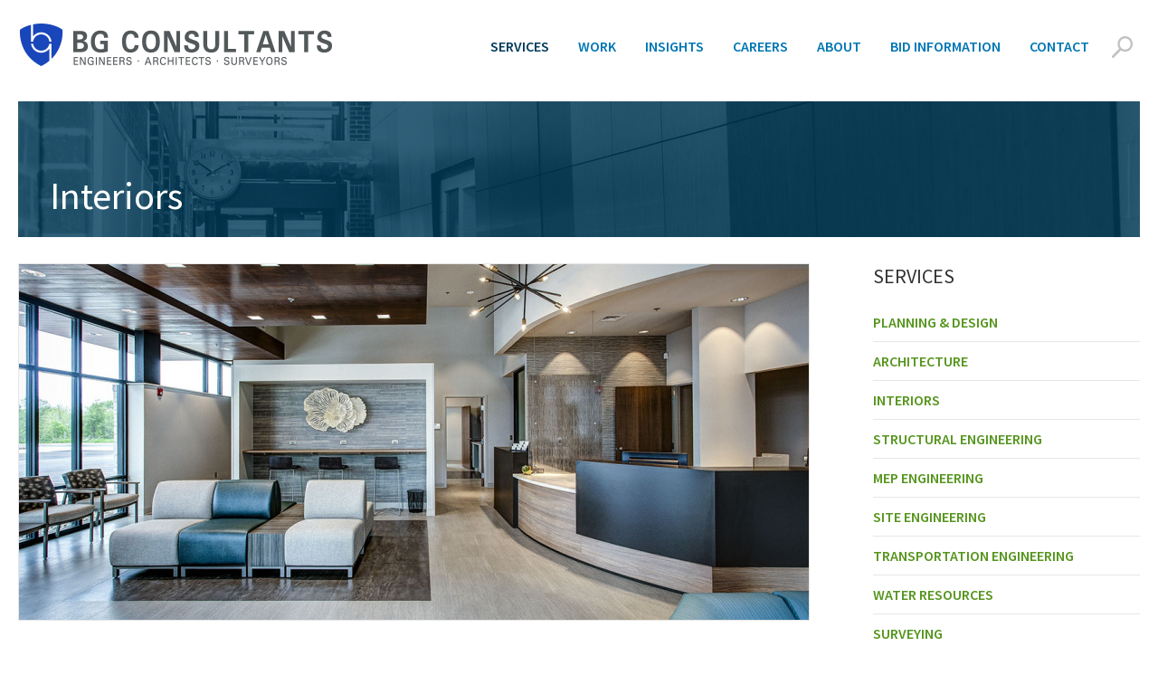

--- FILE ---
content_type: text/html; charset=utf-8
request_url: http://bgcons.com/service/interiors
body_size: 5372
content:
<!DOCTYPE html>

<!--[if lt IE 7]> <html class="no-js ie6 oldie" lang="en"> <![endif]-->
<!--[if IE 7]> <html class="no-js ie7 oldie" lang="en"> <![endif]-->
<!--[if IE 8]> <html class="no-js ie8 oldie" lang="en"> <![endif]-->
<!--[if gt IE 8]><!--> <html class="no-js" lang="en"> <!--<![endif]-->

	<head>
		<!-- Global site tag (gtag.js) - Google Analytics -->
		<script async src="https://www.googletagmanager.com/gtag/js?id=G-ERCHDWMXB5"></script>
		<script>
		  window.dataLayer = window.dataLayer || [];
		  function gtag(){dataLayer.push(arguments);}
		  gtag('js', new Date());
		
		  gtag('config', 'G-ERCHDWMXB5');
		</script>

		<meta charset="UTF-8" />
		<meta name="author" content="BG Consultants" />
		<meta name="viewport" content="width=device-width, initial-scale=1.0">

		<title>Interior Architecture Services - Kansas | BG Consultants</title>

		<link rel="shortcut icon" href="/sites/all/themes/bgconsultants/favicon.ico" />
		<link rel="apple-touch-icon" href="/sites/all/themes/bgconsultants/apple-touch-icon.png" />
		<link rel="alternate" type="application/rss+xml" title="RSS" href="/feed" />

		<!--[if gt IE 7]><!-->
		<link rel="stylesheet" href="http://bgcons.com/sites/default/files/css/css_ywqYrtSodM0qVMzAkOSnqZ_iBnAVpkSeD_yPtUN9tBk.css" />
<link rel="stylesheet" href="http://bgcons.com/sites/default/files/css/css_7qkqES-BtdDu_juc1wEB37tfxP7WIC_9NMsqDGk4NJo.css" />
<link rel="stylesheet" href="http://bgcons.com/sites/default/files/css/css_1KNTHtqXBP7TB5hNfsbzhF2nho3lZWiejiDlP8XAn7E.css" />
<link rel="stylesheet" href="http://bgcons.com/sites/default/files/css/css_U8wFQZKnlxNN2fhxY_VCLr5bb-_FnUaOhXjjnOVXobs.css" />
		<!--<![endif]-->

		<!--[if lt IE 8]>
		<link rel="stylesheet" href="/sites/all/themes/bgconsultants/css/libs/ie6.1.1.css" media="screen, projection">
		<![endif]-->

		<script src="/sites/all/libraries/modernizr/modernizr-min.js"></script>
		<script src="/sites/all/themes/bgconsultants/js/libs/enquire.min.js"></script>

		<!--[if lt IE 9]>
		<script src="/sites/all/themes/bgconsultants/js/libs/respond.js"></script>
		<![endif]-->

		<!--[if lt IE 10]>
		<link rel="stylesheet" href="/sites/all/themes/bgconsultants/css/libs/ie9.css">
		<![endif]-->

		<script>
			// save the theme path for use in Javascript
			themePath = 'sites/all/themes/bgconsultants';
		</script>

		<meta name="description" content="BG Consultants’ interior architecture and design team works to improve the function and reflect the character of spaces where you live, work, and learn." />

	</head>

	<body class="section-default html not-front not-logged-in no-sidebars page-node page-node- page-node-14 node-type-service">

		
		<header role="banner" class="header">
	<div class="container">
		<div class="row">
			<div class="logo">
				<a href="/">					<h1><img src="/sites/all/themes/bgconsultants/img/logo.png" alt="BG Consultants" /></h1>
				</a>			</div> <!-- end .logo -->
									<nav class="main-menu" role="navigation">
				<div class="navbar-header">
					<button type="button" class="navbar-toggle" data-toggle="collapse" data-target=".navbar-main-menu-collapse">
						<span class="wrapper">
							<span class="nav-label">Menu</span>
							<span class="nav-icon">
								<span class="icon-bar"></span>
								<span class="icon-bar"></span>
								<span class="icon-bar"></span>
							</span>
						</span>
					</button>
				</div> <!-- end .navbar-header -->
				<div class="collapse navbar-collapse navbar-main-menu-collapse">
					<ul class="nav navbar-nav"><li class="menu-3587 active-trail first"><a href="/services" class="active-trail">Services</a></li>
<li class="menu-3695"><a href="/work">Work</a></li>
<li class="menu-3600"><a href="/insights">Insights</a></li>
<li class="menu-3605"><a href="/careers">Careers</a></li>
<li class="menu-3598"><a href="/about-bg">About</a></li>
<li class="menu-3601"><a href="/bid-information-current">Bid Information</a></li>
<li class="menu-2592"><a href="/contact">Contact</a></li>
<li class="menu-3002 last"><a href="/search" class="menu-item-button menu-item-search">Search</a></li>
</ul>									</div> <!-- end .nav-collapse -->
			</nav> <!-- end .main-menu -->
					</div> <!-- end .row -->
	</div> <!-- end .container -->
</header> <!-- end .header -->
	<hr />
	<div class="top-banner content-with-sidebar">
		<div class="container">
			<div class="row">
					  <div class="region region-top-banner">
    <div class="block block-views secondary-banner">
	
	<section>

				
				
				
		<div class="view view-Slideshow view-id-Slideshow view-display-id-block_1 slides view-dom-id-6bc915876246d68a555c624154384ad9"><ul class="slides-container"><li class="views-row views-row-1 views-row-odd views-row-first views-row-last -field-slideshow-category"><div class="slider-image"><img src="http://bgcons.com/sites/default/files/styles/slideshow__secondary_/public/slideshow/6-30-2011-035-2_resized.jpg?itok=XOF9a8aZ" width="1240" height="150" alt="" /></div></li></ul></div> <!-- end .view -->	
	</section>

</div> <!-- end .block -->
  </div>
											<div class="content-header">
							<header>
								<h1 class="page-title">Interiors</h1>
							</header>
						</div> <!-- end .content-header -->
								</div> <!-- end .row -->
		</div> <!-- end .container -->
	</div> <!-- end .top-banner -->
	
<hr />
<div id="content" class="content content-with-sidebar">
	<div class="container">
		<div class="row">
			<section>
				<div role="main" class="main">
																															
					  <div class="region region-content">
    <div class="block block-system">
	
	<section>

				
				
				
		<div class="field field-name-field-header"><img src="http://bgcons.com/sites/default/files/styles/header/public/img_7525e_1.jpg?itok=gaO4Cy4h" width="873" height="393" alt="" /></div><div class="field field-name-body"><p>Every experience we have with interior space defines our relationship with the built environment. The balance of natural and artificial light in an office, the sound made by a footstep walking across a tile floor, the layout of seating in a restaurant — it all has a direct impact on our daily experiences.</p>

<p>BG Consultants’ interiors team works to improve the function and reflect the character of spaces where you live, work, and learn. Using quality materials that combine beauty and practicality, our designs enhance human interactions through space planning, color, light, texture, and acoustics.  </p>

<p>Our professionals stay up-to-date on sustainable design practices and strive to satisfy your immediate financial concerns and long-term usability needs. We embrace collaboration and incorporate client input throughout the design process. Serving as your partners and advocates, we seek to craft environments that support your culture and goals.</p>

<h3>Interior Architecture Services</h3>

<ul>
	<li>New construction</li>
	<li>Renovation</li>
	<li>Rehabilitation</li>
	<li>Adaptive reuse  </li>
	<li>Preservation</li>
</ul></div>	
	</section>

</div> <!-- end .block -->
  </div>
				</div> <!-- end .main -->
									<hr />
					<div class="sidebar">
						  <div class="region region-content-sidebar">
    <div class="block block-menu-block subnav">
	
	<section>

				
					<h2 class="block-title"><a href="/services" class="active-trail">Services</a></h2>
				
				
		<ul class="menu"><li class="first leaf menu-mlid-3589"><a href="/service/planning-design">Planning &amp; Design</a></li>
<li class="leaf has-children menu-mlid-3588"><a href="/service/architecture">Architecture</a></li>
<li class="leaf active-trail active menu-mlid-3590"><a href="/service/interiors" class="active-trail active">Interiors</a></li>
<li class="leaf menu-mlid-3591"><a href="/service/structural-engineering">Structural Engineering</a></li>
<li class="leaf menu-mlid-3592"><a href="/service/mep-engineering">MEP Engineering</a></li>
<li class="leaf has-children menu-mlid-3593"><a href="/service/site-engineering">Site Engineering</a></li>
<li class="leaf has-children menu-mlid-3594"><a href="/service/transportation-engineering">Transportation Engineering</a></li>
<li class="leaf has-children menu-mlid-3595"><a href="/service/water-resources">Water Resources</a></li>
<li class="leaf menu-mlid-3596"><a href="/service/surveying">Surveying</a></li>
<li class="last leaf menu-mlid-3597"><a href="/service/construction-administration">Construction Administration</a></li>
</ul>	
	</section>

</div> <!-- end .block -->
<div class="block block-views block-highlight">
	
	<section>

				
				
				
		<div class="view view-sidebar view-id-sidebar view-display-id-block_1 view-dom-id-3a9d32e60b894a60c9d21056f0fadf56"><div class="views-row views-row-1 views-row-odd views-row-first views-row-last"><div class="field-content"><h2>WHY CHOOSE BG</h2>

<blockquote>
	<p>“We look at the building as a whole organism. Many people think that details like color or lighting are just finishing touches, but I think about those things from the very beginning. That way, we can develop a more cohesive design where color, texture, and light work seamlessly with the building’s structural components such as space volumes and adjacencies.”</p>

	<p>— Ekaterina Barybina  </p>
</blockquote></div></div></div> <!-- end .view -->	
	</section>

</div> <!-- end .block -->
  </div>
					</div> <!-- end .sidebar -->
							</section>
		</div> <!-- end .row -->
	</div> <!-- end .container -->
</div> <!-- end .content -->
	<hr />
	<div class="bottom-banner">
		<div class="container">
			<div class="row">
				  <div class="region region-bottom-banner">
    <div class="block block-block block-bottom-banner">
	
	<section>

				
				
				
		<h4>We see ourselves as a partner, working with you to create a design that resonates with your vision. </h4>	
	</section>

</div> <!-- end .block -->
  </div>
			</div> <!-- end .row -->
		</div> <!-- end .container -->
	</div> <!-- end .bottom-banner -->
	<hr />
	<div class="footer-banner">
		<div class="container">
			<div class="row">
				  <div class="region region-footer-banner">
    <div class="block block-menu-block block-locations">
	
	<section>

				
					<h2 class="block-title">Contact us</h2>
				
				
		<ul class="menu"><li class="first leaf menu-mlid-3692"><a href="/manhattan">Manhattan</a></li>
<li class="leaf menu-mlid-3986"><a href="/lawrence">Lawrence</a></li>
<li class="last leaf menu-mlid-3689"><a href="/emporia">Emporia</a></li>
</ul>	
	</section>

</div> <!-- end .block -->
<div class="block block-block block-contact">
	
	<section>

				
				
				
		<p class="contact-mail">info@bgcons.com</p>

<p class="contact-phone">785.537.7448</p>
	
	</section>

</div> <!-- end .block -->
  </div>
			</div> <!-- end .row -->
		</div> <!-- end .container -->
	</div> <!-- end .footer-banner -->
<hr />
<footer role="contentinfo" class="footer">
	<div class="container">
		<div class="row">
			  <div class="region region-footer">
    <div class="block block-block copyright">
	
	<section>

				
				
				
		<p>Copyright © 2026 BG Consultants Inc. All Rights Reserved • <a href="/node/854">Privacy Policy</a></p>	
	</section>

</div> <!-- end .block -->
<div class="block block-block block-social">
	
	<section>

				
				
				
		<ul>
	<li class="linkedin"><a href="https://www.linkedin.com/company/3731125">LinkedIn</a></li>
</ul>
	
	</section>

</div> <!-- end .block -->
<div class="block block-block credits">
	
	<section>

				
				
				
		<p>Design: <a href="http://newbostoncreative.com">New Boston Creative Group, LLC</a></p>	
	</section>

</div> <!-- end .block -->
  </div>
		</div> <!-- end .row -->
	</div> <!-- end .container -->
</footer> <!-- end .footer -->

		<script src="//ajax.googleapis.com/ajax/libs/jquery/1.12.4/jquery.min.js"></script>
<script>window.jQuery || document.write("<script src='/sites/all/modules/jquery_update/replace/jquery/1.12/jquery.min.js'>\x3C/script>")</script>
<script src="http://bgcons.com/sites/default/files/js/js_GOikDsJOX04Aww72M-XK1hkq4qiL_1XgGsRdkL0XlDo.js"></script>
<script src="http://bgcons.com/sites/default/files/js/js_gHk2gWJ_Qw_jU2qRiUmSl7d8oly1Cx7lQFrqcp3RXcI.js"></script>
<script src="http://bgcons.com/sites/default/files/js/js_fz4TB7aS9JmVmEuavcgfTh0sx2m9Fm0I4JO6hK07Ano.js"></script>
<script src="https://www.googletagmanager.com/gtag/js?id=UA-38460149-1"></script>
<script>window.dataLayer = window.dataLayer || [];function gtag(){dataLayer.push(arguments)};gtag("js", new Date());gtag("set", "developer_id.dMDhkMT", true);gtag("config", "UA-38460149-1", {"groups":"default","allow_ad_personalization_signals":false});</script>
<script src="http://bgcons.com/sites/default/files/js/js_IBDFWExj6vvQqZVEQn7KrLjy7x6Us33wiGO1IrRpAeM.js"></script>
<script>jQuery.extend(Drupal.settings, {"basePath":"\/","pathPrefix":"","setHasJsCookie":0,"ajaxPageState":{"theme":"bgconsultants","theme_token":"Pi2ehwgM-pR5GW75f8CWB4T__Dz92_8fMvcZedAYW64","js":{"sites\/all\/libraries\/fastclick\/fastclick.js":1,"0":1,"\/\/ajax.googleapis.com\/ajax\/libs\/jquery\/1.12.4\/jquery.min.js":1,"1":1,"misc\/jquery-extend-3.4.0.js":1,"misc\/jquery-html-prefilter-3.5.0-backport.js":1,"misc\/jquery.once.js":1,"misc\/drupal.js":1,"sites\/all\/modules\/jquery_update\/js\/jquery_browser.js":1,"sites\/all\/modules\/entityreference\/js\/entityreference.js":1,"sites\/all\/libraries\/colorbox\/jquery.colorbox-min.js":1,"sites\/all\/modules\/colorbox\/js\/colorbox.js":1,"sites\/all\/modules\/colorbox\/styles\/default\/colorbox_style.js":1,"sites\/all\/modules\/colorbox\/js\/colorbox_load.js":1,"sites\/all\/modules\/custom_search\/js\/custom_search.js":1,"sites\/all\/modules\/google_analytics\/googleanalytics.js":1,"https:\/\/www.googletagmanager.com\/gtag\/js?id=UA-38460149-1":1,"2":1,"sites\/all\/themes\/bgconsultants\/js\/libs\/bootstrap.min.js":1,"sites\/all\/themes\/bgconsultants\/js\/libs\/plugins\/jquery.easing.1.3.js":1,"sites\/all\/themes\/bgconsultants\/js\/libs\/plugins\/jquery.animate-enhanced.min.js":1,"sites\/all\/themes\/bgconsultants\/js\/libs\/plugins\/hammer.min.js":1,"sites\/all\/themes\/bgconsultants\/js\/libs\/plugins\/jquery.superslides.js":1,"sites\/all\/themes\/bgconsultants\/js\/libs\/plugins\/jquery.fitvids.js":1,"sites\/all\/themes\/bgconsultants\/js\/script.js":1},"css":{"modules\/system\/system.base.css":1,"modules\/system\/system.menus.css":1,"modules\/system\/system.messages.css":1,"modules\/system\/system.theme.css":1,"sites\/all\/modules\/date\/date_repeat_field\/date_repeat_field.css":1,"modules\/field\/theme\/field.css":1,"modules\/node\/node.css":1,"modules\/search\/search.css":1,"modules\/user\/user.css":1,"sites\/all\/modules\/views\/css\/views.css":1,"sites\/all\/modules\/colorbox\/styles\/default\/colorbox_style.css":1,"sites\/all\/modules\/ctools\/css\/ctools.css":1,"sites\/all\/themes\/bgconsultants\/css\/override\/kill\/ctools.css":1,"sites\/all\/themes\/bgconsultants\/css\/override\/kill\/field.css":1,"sites\/all\/themes\/bgconsultants\/css\/override\/kill\/node.css":1,"sites\/all\/themes\/bgconsultants\/css\/override\/kill\/system.menus.css":1,"sites\/all\/themes\/bgconsultants\/css\/override\/kill\/system.messages.css":1,"sites\/all\/themes\/bgconsultants\/css\/override\/kill\/user.css":1,"sites\/all\/themes\/bgconsultants\/css\/override\/kill\/views.css":1,"sites\/all\/themes\/bgconsultants\/css\/libs\/superslides.css":1,"sites\/all\/themes\/bgconsultants\/css\/style.css":1}},"colorbox":{"opacity":"0.85","current":"{current} of {total}","previous":"\u00ab Prev","next":"Next \u00bb","close":"Close","maxWidth":"98%","maxHeight":"98%","fixed":true,"mobiledetect":true,"mobiledevicewidth":"480px","file_public_path":"\/sites\/default\/files","specificPagesDefaultValue":"admin*\nimagebrowser*\nimg_assist*\nimce*\nnode\/add\/*\nnode\/*\/edit\nprint\/*\nprintpdf\/*\nsystem\/ajax\nsystem\/ajax\/*"},"custom_search":{"form_target":"_self","solr":0},"better_exposed_filters":{"views":{"Slideshow":{"displays":{"block_1":{"filters":[]}}},"sidebar":{"displays":{"block_1":{"filters":[]},"block_2":{"filters":[]}}}}},"googleanalytics":{"account":["UA-38460149-1"],"trackOutbound":1,"trackMailto":1,"trackDownload":1,"trackDownloadExtensions":"7z|aac|arc|arj|asf|asx|avi|bin|csv|doc(x|m)?|dot(x|m)?|exe|flv|gif|gz|gzip|hqx|jar|jpe?g|js|mp(2|3|4|e?g)|mov(ie)?|msi|msp|pdf|phps|png|ppt(x|m)?|pot(x|m)?|pps(x|m)?|ppam|sld(x|m)?|thmx|qtm?|ra(m|r)?|sea|sit|tar|tgz|torrent|txt|wav|wma|wmv|wpd|xls(x|m|b)?|xlt(x|m)|xlam|xml|z|zip","trackColorbox":1},"currentPath":"node\/14","currentPathIsAdmin":false});</script>

		

		<script src="http://bgcons.com/sites/default/files/js/js_8mv6WVeHKYFQ95z68zvBMJ44E1OSmQ9TT0aLomZJDrw.js"></script>
<script>jQuery(document).ready(function() {
        FastClick.attach(document.body);
      });</script>


	</body>

</html>


--- FILE ---
content_type: text/css
request_url: http://bgcons.com/sites/default/files/css/css_U8wFQZKnlxNN2fhxY_VCLr5bb-_FnUaOhXjjnOVXobs.css
body_size: 25530
content:
@import url(https://fonts.googleapis.com/css?family=Source+Sans+Pro:400,400italic,700,600);.slides{position:relative;}.slides .slides-container{display:none;}.slides .scrollable{*zoom:1;position:relative;top:0;left:0;overflow-y:auto;-webkit-overflow-scrolling:touch;height:100%;}.slides .scrollable:after{content:"";display:table;clear:both;}.slides-navigation{margin:0 auto;position:absolute;z-index:3;top:46%;width:100%;}.slides-navigation a{position:absolute;display:block;}.slides-navigation a.prev{left:0;}.slides-navigation a.next{right:0;}.slides-pagination{position:absolute;z-index:3;bottom:0;text-align:center;width:100%;}.slides-pagination a{border:2px solid #222;border-radius:15px;width:10px;height:10px;display:-moz-inline-stack;display:inline-block;vertical-align:middle;*vertical-align:auto;zoom:1;*display:inline;background-image:url("[data-uri]");margin:2px;overflow:hidden;text-indent:-100%;}.slides-pagination a.current{background:#222;}
article,aside,details,figcaption,figure,footer,header,hgroup,main,nav,section,summary{display:block;}audio,canvas,video{display:inline-block;}audio:not([controls]){display:none;height:0;}[hidden]{display:none;}html{font-family:sans-serif;-webkit-text-size-adjust:100%;-ms-text-size-adjust:100%;}body{margin:0;}a:focus{outline:thin dotted;}a:active,a:hover{outline:0;}h1{font-size:2em;margin:0.67em 0;}abbr[title]{border-bottom:1px dotted;}b,strong{font-weight:bold;}dfn{font-style:italic;}hr{-moz-box-sizing:content-box;box-sizing:content-box;height:0;}mark{background:#ff0;color:#000;}code,kbd,pre,samp{font-family:monospace,serif;font-size:1em;}pre{white-space:pre-wrap;}q{quotes:"\201C" "\201D" "\2018" "\2019";}small{font-size:80%;}sub,sup{font-size:75%;line-height:0;position:relative;vertical-align:baseline;}sup{top:-0.5em;}sub{bottom:-0.25em;}img{border:0;}svg:not(:root){overflow:hidden;}figure{margin:0;}fieldset{border:1px solid #c0c0c0;margin:0 2px;padding:0.35em 0.625em 0.75em;}legend{border:0;padding:0;}button,input,select,textarea{font-family:inherit;font-size:100%;margin:0;}button,input{line-height:normal;}button,select{text-transform:none;}button,html input[type="button"],input[type="reset"],input[type="submit"]{-webkit-appearance:button;cursor:pointer;}button[disabled],html input[disabled]{cursor:default;}input[type="checkbox"],input[type="radio"]{box-sizing:border-box;padding:0;}input[type="search"]{-webkit-appearance:textfield;-moz-box-sizing:content-box;-webkit-box-sizing:content-box;box-sizing:content-box;}input[type="search"]::-webkit-search-cancel-button,input[type="search"]::-webkit-search-decoration{-webkit-appearance:none;}button::-moz-focus-inner,input::-moz-focus-inner{border:0;padding:0;}textarea{overflow:auto;vertical-align:top;}table{border-collapse:collapse;border-spacing:0;}@media print{*{text-shadow:none !important;color:#000 !important;background:transparent !important;box-shadow:none !important;}a,a:visited{text-decoration:underline;}a[href]:after{content:" (" attr(href) ")";}abbr[title]:after{content:" (" attr(title) ")";}.ir a:after,a[href^="javascript:"]:after,a[href^="#"]:after{content:"";}pre,blockquote{border:1px solid #999;page-break-inside:avoid;}thead{display:table-header-group;}tr,img{page-break-inside:avoid;}img{max-width:100% !important;}@page{margin:2cm 0.5cm;}p,h2,h3{orphans:3;widows:3;}h2,h3{page-break-after:avoid;}.navbar{display:none;}.table td,.table th{background-color:#fff !important;}.btn > .caret,.dropup > .btn > .caret{border-top-color:#000 !important;}.label{border:1px solid #000;}.table{border-collapse:collapse !important;}.table-bordered th,.table-bordered td{border:1px solid #ddd !important;}}*,*:before,*:after{-webkit-box-sizing:border-box;-moz-box-sizing:border-box;box-sizing:border-box;}html{font-size:62.5%;-webkit-tap-highlight-color:rgba(0,0,0,0);}body{font-family:'Source Sans Pro',"Helvetica Neue",Helvetica,Arial,sans-serif;font-size:16px;line-height:1.65;color:#323232;background-color:#fff;}input,button,select,textarea{font-family:inherit;font-size:inherit;line-height:inherit;}button,input,select[multiple],textarea{background-image:none;}a{color:#0076b3;text-decoration:none;}a:hover,a:focus{color:#005480;text-decoration:underline;}a:focus{outline:thin dotted #333;outline:5px auto -webkit-focus-ring-color;outline-offset:-2px;}img{vertical-align:middle;}.img-responsive{display:block;max-width:100%;height:auto;}.img-rounded{border-radius:6px;}.img-thumbnail{padding:4px;line-height:1.65;background-color:#fff;border:1px solid #ddd;border-radius:4px;-webkit-transition:all 0.2s ease-in-out;transition:all 0.2s ease-in-out;display:inline-block;max-width:100%;height:auto;}.img-circle{border-radius:50%;}hr{margin-top:26px;margin-bottom:26px;border:0;border-top:1px solid #eeeeee;}.sr-only{position:absolute;width:1px;height:1px;margin:-1px;padding:0;overflow:hidden;clip:rect(0 0 0 0);border:0;}p{margin:0 0 13px;}.lead{margin-bottom:26px;font-size:18.4px;font-weight:200;line-height:1.4;}@media (min-width:768px){.lead{font-size:24px;}}small{font-size:85%;}cite{font-style:normal;}.text-muted{color:#999999;}.text-primary{color:#428bca;}.text-warning{color:#c09853;}.text-danger{color:#b94a48;}.text-success{color:#468847;}.text-info{color:#3a87ad;}.text-left{text-align:left;}.text-right{text-align:right;}.text-center{text-align:center;}h1,h2,h3,h4,h5,h6,.h1,.h2,.h3,.h4,.h5,.h6{font-family:'Source Sans Pro',"Helvetica Neue",Helvetica,Arial,sans-serif;font-weight:700;line-height:1.25;}h1 small,h2 small,h3 small,h4 small,h5 small,h6 small,.h1 small,.h2 small,.h3 small,.h4 small,.h5 small,.h6 small{font-weight:normal;line-height:1;color:#999999;}h1,h2,h3{margin-top:26px;margin-bottom:13px;}h4,h5,h6{margin-top:13px;margin-bottom:13px;}h1,.h1{font-size:41px;}h2,.h2{font-size:34px;}h3,.h3{font-size:28px;}h4,.h4{font-size:20px;}h5,.h5{font-size:16px;}h6,.h6{font-size:14px;}h1 small,.h1 small{font-size:28px;}h2 small,.h2 small{font-size:20px;}h3 small,.h3 small,h4 small,.h4 small{font-size:16px;}.page-header{padding-bottom:12px;margin:52px 0 26px;border-bottom:1px solid #eeeeee;}ul,ol{margin-top:0;margin-bottom:13px;}ul ul,ol ul,ul ol,ol ol{margin-bottom:0;}.list-unstyled{padding-left:0;list-style:none;}.list-inline{padding-left:0;list-style:none;}.list-inline > li{display:inline-block;padding-left:5px;padding-right:5px;}dl{margin-bottom:26px;}dt,dd{line-height:1.65;}dt{font-weight:bold;}dd{margin-left:0;}@media (min-width:1024px){.dl-horizontal dt{float:left;width:160px;clear:left;text-align:right;overflow:hidden;text-overflow:ellipsis;white-space:nowrap;}.dl-horizontal dd{margin-left:180px;}.dl-horizontal dd:before,.dl-horizontal dd:after{content:" ";display:table;}.dl-horizontal dd:after{clear:both;}.dl-horizontal dd:before,.dl-horizontal dd:after{content:" ";display:table;}.dl-horizontal dd:after{clear:both;}}abbr[title],abbr[data-original-title]{cursor:help;border-bottom:1px dotted #999999;}abbr.initialism{font-size:90%;text-transform:uppercase;}blockquote{padding:13px 26px;margin:0 0 26px;border-left:5px solid #eeeeee;}blockquote p{font-size:20px;font-weight:300;line-height:1.25;}blockquote p:last-child{margin-bottom:0;}blockquote small{display:block;line-height:1.65;color:#999999;}blockquote small:before{content:'\2014 \00A0';}blockquote.pull-right{padding-right:15px;padding-left:0;border-right:5px solid #eeeeee;border-left:0;}blockquote.pull-right p,blockquote.pull-right small{text-align:right;}blockquote.pull-right small:before{content:'';}blockquote.pull-right small:after{content:'\00A0 \2014';}q:before,q:after,blockquote:before,blockquote:after{content:"";}address{display:block;margin-bottom:26px;font-style:normal;line-height:1.65;}code,pre{font-family:Monaco,Menlo,Consolas,"Courier New",monospace;}code{padding:2px 4px;font-size:90%;color:#c7254e;background-color:#f9f2f4;white-space:nowrap;border-radius:4px;}pre{display:block;padding:12.5px;margin:0 0 13px;font-size:15px;line-height:1.65;word-break:break-all;word-wrap:break-word;color:#333333;background-color:#f5f5f5;border:1px solid #ccc;border-radius:4px;}pre.prettyprint{margin-bottom:26px;}pre code{padding:0;font-size:inherit;color:inherit;white-space:pre-wrap;background-color:transparent;border:0;}.pre-scrollable{max-height:340px;overflow-y:scroll;}.container{margin-right:auto;margin-left:auto;padding-left:10px;padding-right:10px;}.container:before,.container:after{content:" ";display:table;}.container:after{clear:both;}.container:before,.container:after{content:" ";display:table;}.container:after{clear:both;}.row{margin-left:-10px;margin-right:-10px;}.row:before,.row:after{content:" ";display:table;}.row:after{clear:both;}.row:before,.row:after{content:" ";display:table;}.row:after{clear:both;}.col-xs-1,.col-xs-2,.col-xs-3,.col-xs-4,.col-xs-5,.col-xs-6,.col-xs-7,.col-xs-8,.col-xs-9,.col-xs-10,.col-xs-11,.col-xs-12,.col-sm-1,.col-sm-2,.col-sm-3,.col-sm-4,.col-sm-5,.col-sm-6,.col-sm-7,.col-sm-8,.col-sm-9,.col-sm-10,.col-sm-11,.col-sm-12,.col-md-1,.col-md-2,.col-md-3,.col-md-4,.col-md-5,.col-md-6,.col-md-7,.col-md-8,.col-md-9,.col-md-10,.col-md-11,.col-md-12,.col-lg-1,.col-lg-2,.col-lg-3,.col-lg-4,.col-lg-5,.col-lg-6,.col-lg-7,.col-lg-8,.col-lg-9,.col-lg-10,.col-lg-11,.col-lg-12{position:relative;min-height:1px;padding-left:10px;padding-right:10px;}.col-xs-1,.col-xs-2,.col-xs-3,.col-xs-4,.col-xs-5,.col-xs-6,.col-xs-7,.col-xs-8,.col-xs-9,.col-xs-10,.col-xs-11{float:left;}.col-xs-1{width:8.33333333%;}.col-xs-2{width:16.66666667%;}.col-xs-3{width:25%;}.col-xs-4{width:33.33333333%;}.col-xs-5{width:41.66666667%;}.col-xs-6{width:50%;}.col-xs-7{width:58.33333333%;}.col-xs-8{width:66.66666667%;}.col-xs-9{width:75%;}.col-xs-10{width:83.33333333%;}.col-xs-11{width:91.66666667%;}.col-xs-12{width:100%;}@media (min-width:768px){.container{max-width:788px;}.col-sm-1,.col-sm-2,.col-sm-3,.col-sm-4,.col-sm-5,.col-sm-6,.col-sm-7,.col-sm-8,.col-sm-9,.col-sm-10,.col-sm-11{float:left;}.col-sm-1{width:8.33333333%;}.col-sm-2{width:16.66666667%;}.col-sm-3{width:25%;}.col-sm-4{width:33.33333333%;}.col-sm-5{width:41.66666667%;}.col-sm-6{width:50%;}.col-sm-7{width:58.33333333%;}.col-sm-8{width:66.66666667%;}.col-sm-9{width:75%;}.col-sm-10{width:83.33333333%;}.col-sm-11{width:91.66666667%;}.col-sm-12{width:100%;}.col-sm-push-1{left:8.33333333%;}.col-sm-push-2{left:16.66666667%;}.col-sm-push-3{left:25%;}.col-sm-push-4{left:33.33333333%;}.col-sm-push-5{left:41.66666667%;}.col-sm-push-6{left:50%;}.col-sm-push-7{left:58.33333333%;}.col-sm-push-8{left:66.66666667%;}.col-sm-push-9{left:75%;}.col-sm-push-10{left:83.33333333%;}.col-sm-push-11{left:91.66666667%;}.col-sm-pull-1{right:8.33333333%;}.col-sm-pull-2{right:16.66666667%;}.col-sm-pull-3{right:25%;}.col-sm-pull-4{right:33.33333333%;}.col-sm-pull-5{right:41.66666667%;}.col-sm-pull-6{right:50%;}.col-sm-pull-7{right:58.33333333%;}.col-sm-pull-8{right:66.66666667%;}.col-sm-pull-9{right:75%;}.col-sm-pull-10{right:83.33333333%;}.col-sm-pull-11{right:91.66666667%;}.col-sm-offset-1{margin-left:8.33333333%;}.col-sm-offset-2{margin-left:16.66666667%;}.col-sm-offset-3{margin-left:25%;}.col-sm-offset-4{margin-left:33.33333333%;}.col-sm-offset-5{margin-left:41.66666667%;}.col-sm-offset-6{margin-left:50%;}.col-sm-offset-7{margin-left:58.33333333%;}.col-sm-offset-8{margin-left:66.66666667%;}.col-sm-offset-9{margin-left:75%;}.col-sm-offset-10{margin-left:83.33333333%;}.col-sm-offset-11{margin-left:91.66666667%;}}@media (min-width:1024px){.container{max-width:1044px;}.col-md-1,.col-md-2,.col-md-3,.col-md-4,.col-md-5,.col-md-6,.col-md-7,.col-md-8,.col-md-9,.col-md-10,.col-md-11{float:left;}.col-md-1{width:8.33333333%;}.col-md-2{width:16.66666667%;}.col-md-3{width:25%;}.col-md-4{width:33.33333333%;}.col-md-5{width:41.66666667%;}.col-md-6{width:50%;}.col-md-7{width:58.33333333%;}.col-md-8{width:66.66666667%;}.col-md-9{width:75%;}.col-md-10{width:83.33333333%;}.col-md-11{width:91.66666667%;}.col-md-12{width:100%;}.col-md-push-0{left:auto;}.col-md-push-1{left:8.33333333%;}.col-md-push-2{left:16.66666667%;}.col-md-push-3{left:25%;}.col-md-push-4{left:33.33333333%;}.col-md-push-5{left:41.66666667%;}.col-md-push-6{left:50%;}.col-md-push-7{left:58.33333333%;}.col-md-push-8{left:66.66666667%;}.col-md-push-9{left:75%;}.col-md-push-10{left:83.33333333%;}.col-md-push-11{left:91.66666667%;}.col-md-pull-0{right:auto;}.col-md-pull-1{right:8.33333333%;}.col-md-pull-2{right:16.66666667%;}.col-md-pull-3{right:25%;}.col-md-pull-4{right:33.33333333%;}.col-md-pull-5{right:41.66666667%;}.col-md-pull-6{right:50%;}.col-md-pull-7{right:58.33333333%;}.col-md-pull-8{right:66.66666667%;}.col-md-pull-9{right:75%;}.col-md-pull-10{right:83.33333333%;}.col-md-pull-11{right:91.66666667%;}.col-md-offset-0{margin-left:0;}.col-md-offset-1{margin-left:8.33333333%;}.col-md-offset-2{margin-left:16.66666667%;}.col-md-offset-3{margin-left:25%;}.col-md-offset-4{margin-left:33.33333333%;}.col-md-offset-5{margin-left:41.66666667%;}.col-md-offset-6{margin-left:50%;}.col-md-offset-7{margin-left:58.33333333%;}.col-md-offset-8{margin-left:66.66666667%;}.col-md-offset-9{margin-left:75%;}.col-md-offset-10{margin-left:83.33333333%;}.col-md-offset-11{margin-left:91.66666667%;}}@media (min-width:1240px){.container{max-width:1260px;}.col-lg-1,.col-lg-2,.col-lg-3,.col-lg-4,.col-lg-5,.col-lg-6,.col-lg-7,.col-lg-8,.col-lg-9,.col-lg-10,.col-lg-11{float:left;}.col-lg-1{width:8.33333333%;}.col-lg-2{width:16.66666667%;}.col-lg-3{width:25%;}.col-lg-4{width:33.33333333%;}.col-lg-5{width:41.66666667%;}.col-lg-6{width:50%;}.col-lg-7{width:58.33333333%;}.col-lg-8{width:66.66666667%;}.col-lg-9{width:75%;}.col-lg-10{width:83.33333333%;}.col-lg-11{width:91.66666667%;}.col-lg-12{width:100%;}.col-lg-push-0{left:auto;}.col-lg-push-1{left:8.33333333%;}.col-lg-push-2{left:16.66666667%;}.col-lg-push-3{left:25%;}.col-lg-push-4{left:33.33333333%;}.col-lg-push-5{left:41.66666667%;}.col-lg-push-6{left:50%;}.col-lg-push-7{left:58.33333333%;}.col-lg-push-8{left:66.66666667%;}.col-lg-push-9{left:75%;}.col-lg-push-10{left:83.33333333%;}.col-lg-push-11{left:91.66666667%;}.col-lg-pull-0{right:auto;}.col-lg-pull-1{right:8.33333333%;}.col-lg-pull-2{right:16.66666667%;}.col-lg-pull-3{right:25%;}.col-lg-pull-4{right:33.33333333%;}.col-lg-pull-5{right:41.66666667%;}.col-lg-pull-6{right:50%;}.col-lg-pull-7{right:58.33333333%;}.col-lg-pull-8{right:66.66666667%;}.col-lg-pull-9{right:75%;}.col-lg-pull-10{right:83.33333333%;}.col-lg-pull-11{right:91.66666667%;}.col-lg-offset-0{margin-left:0;}.col-lg-offset-1{margin-left:8.33333333%;}.col-lg-offset-2{margin-left:16.66666667%;}.col-lg-offset-3{margin-left:25%;}.col-lg-offset-4{margin-left:33.33333333%;}.col-lg-offset-5{margin-left:41.66666667%;}.col-lg-offset-6{margin-left:50%;}.col-lg-offset-7{margin-left:58.33333333%;}.col-lg-offset-8{margin-left:66.66666667%;}.col-lg-offset-9{margin-left:75%;}.col-lg-offset-10{margin-left:83.33333333%;}.col-lg-offset-11{margin-left:91.66666667%;}}table{max-width:100%;background-color:transparent;}th{text-align:left;}.table{width:100%;margin-bottom:26px;}.table thead > tr > th,.table tbody > tr > th,.table tfoot > tr > th,.table thead > tr > td,.table tbody > tr > td,.table tfoot > tr > td{padding:8px;line-height:1.65;vertical-align:top;border-top:1px solid #ddd;}.table thead > tr > th{vertical-align:bottom;border-bottom:2px solid #ddd;}.table caption + thead tr:first-child th,.table colgroup + thead tr:first-child th,.table thead:first-child tr:first-child th,.table caption + thead tr:first-child td,.table colgroup + thead tr:first-child td,.table thead:first-child tr:first-child td{border-top:0;}.table tbody + tbody{border-top:2px solid #ddd;}.table .table{background-color:#fff;}.table-condensed thead > tr > th,.table-condensed tbody > tr > th,.table-condensed tfoot > tr > th,.table-condensed thead > tr > td,.table-condensed tbody > tr > td,.table-condensed tfoot > tr > td{padding:5px;}.table-bordered{border:1px solid #ddd;}.table-bordered > thead > tr > th,.table-bordered > tbody > tr > th,.table-bordered > tfoot > tr > th,.table-bordered > thead > tr > td,.table-bordered > tbody > tr > td,.table-bordered > tfoot > tr > td{border:1px solid #ddd;}.table-bordered > thead > tr > th,.table-bordered > thead > tr > td{border-bottom-width:2px;}.table-striped > tbody > tr:nth-child(odd) > td,.table-striped > tbody > tr:nth-child(odd) > th{background-color:#f9f9f9;}.table-hover > tbody > tr:hover > td,.table-hover > tbody > tr:hover > th{background-color:#f5f5f5;}table col[class*="col-"]{float:none;display:table-column;}table td[class*="col-"],table th[class*="col-"]{float:none;display:table-cell;}.table > thead > tr > td.active,.table > tbody > tr > td.active,.table > tfoot > tr > td.active,.table > thead > tr > th.active,.table > tbody > tr > th.active,.table > tfoot > tr > th.active,.table > thead > tr.active > td,.table > tbody > tr.active > td,.table > tfoot > tr.active > td,.table > thead > tr.active > th,.table > tbody > tr.active > th,.table > tfoot > tr.active > th{background-color:#f5f5f5;}.table > thead > tr > td.success,.table > tbody > tr > td.success,.table > tfoot > tr > td.success,.table > thead > tr > th.success,.table > tbody > tr > th.success,.table > tfoot > tr > th.success,.table > thead > tr.success > td,.table > tbody > tr.success > td,.table > tfoot > tr.success > td,.table > thead > tr.success > th,.table > tbody > tr.success > th,.table > tfoot > tr.success > th{background-color:#dff0d8;border-color:#d6e9c6;}.table-hover > tbody > tr > td.success:hover,.table-hover > tbody > tr > th.success:hover,.table-hover > tbody > tr.success:hover > td{background-color:#d0e9c6;border-color:#c9e2b3;}.table > thead > tr > td.danger,.table > tbody > tr > td.danger,.table > tfoot > tr > td.danger,.table > thead > tr > th.danger,.table > tbody > tr > th.danger,.table > tfoot > tr > th.danger,.table > thead > tr.danger > td,.table > tbody > tr.danger > td,.table > tfoot > tr.danger > td,.table > thead > tr.danger > th,.table > tbody > tr.danger > th,.table > tfoot > tr.danger > th{background-color:#f2dede;border-color:#eed3d7;}.table-hover > tbody > tr > td.danger:hover,.table-hover > tbody > tr > th.danger:hover,.table-hover > tbody > tr.danger:hover > td{background-color:#ebcccc;border-color:#e6c1c7;}.table > thead > tr > td.warning,.table > tbody > tr > td.warning,.table > tfoot > tr > td.warning,.table > thead > tr > th.warning,.table > tbody > tr > th.warning,.table > tfoot > tr > th.warning,.table > thead > tr.warning > td,.table > tbody > tr.warning > td,.table > tfoot > tr.warning > td,.table > thead > tr.warning > th,.table > tbody > tr.warning > th,.table > tfoot > tr.warning > th{background-color:#fcf8e3;border-color:#fbeed5;}.table-hover > tbody > tr > td.warning:hover,.table-hover > tbody > tr > th.warning:hover,.table-hover > tbody > tr.warning:hover > td{background-color:#faf2cc;border-color:#f8e5be;}@media (max-width:768px){.table-responsive{width:100%;margin-bottom:15px;overflow-y:hidden;overflow-x:scroll;border:1px solid #ddd;}.table-responsive > .table{margin-bottom:0;background-color:#fff;}.table-responsive > .table > thead > tr > th,.table-responsive > .table > tbody > tr > th,.table-responsive > .table > tfoot > tr > th,.table-responsive > .table > thead > tr > td,.table-responsive > .table > tbody > tr > td,.table-responsive > .table > tfoot > tr > td{white-space:nowrap;}.table-responsive > .table-bordered{border:0;}.table-responsive > .table-bordered > thead > tr > th:first-child,.table-responsive > .table-bordered > tbody > tr > th:first-child,.table-responsive > .table-bordered > tfoot > tr > th:first-child,.table-responsive > .table-bordered > thead > tr > td:first-child,.table-responsive > .table-bordered > tbody > tr > td:first-child,.table-responsive > .table-bordered > tfoot > tr > td:first-child{border-left:0;}.table-responsive > .table-bordered > thead > tr > th:last-child,.table-responsive > .table-bordered > tbody > tr > th:last-child,.table-responsive > .table-bordered > tfoot > tr > th:last-child,.table-responsive > .table-bordered > thead > tr > td:last-child,.table-responsive > .table-bordered > tbody > tr > td:last-child,.table-responsive > .table-bordered > tfoot > tr > td:last-child{border-right:0;}.table-responsive > .table-bordered > thead > tr:last-child > th,.table-responsive > .table-bordered > tbody > tr:last-child > th,.table-responsive > .table-bordered > tfoot > tr:last-child > th,.table-responsive > .table-bordered > thead > tr:last-child > td,.table-responsive > .table-bordered > tbody > tr:last-child > td,.table-responsive > .table-bordered > tfoot > tr:last-child > td{border-bottom:0;}}fieldset{padding:0;margin:0;border:0;}legend{display:block;width:100%;padding:0;margin-bottom:26px;font-size:24px;line-height:inherit;color:#333333;border:0;border-bottom:1px solid #e5e5e5;}label{display:inline-block;margin-bottom:5px;font-weight:bold;}input[type="search"]{-webkit-box-sizing:border-box;-moz-box-sizing:border-box;box-sizing:border-box;}input[type="radio"],input[type="checkbox"]{margin:4px 0 0;margin-top:1px \9;line-height:normal;}input[type="file"]{display:block;}select[multiple],select[size]{height:auto;}select optgroup{font-size:inherit;font-style:inherit;font-family:inherit;}input[type="file"]:focus,input[type="radio"]:focus,input[type="checkbox"]:focus{outline:thin dotted #333;outline:5px auto -webkit-focus-ring-color;outline-offset:-2px;}input[type="number"]::-webkit-outer-spin-button,input[type="number"]::-webkit-inner-spin-button{height:auto;}.form-control:-moz-placeholder{color:#999999;}.form-control::-moz-placeholder{color:#999999;}.form-control:-ms-input-placeholder{color:#999999;}.form-control::-webkit-input-placeholder{color:#999999;}.form-control{display:block;width:100%;height:40px;padding:6px 12px;font-size:16px;line-height:1.65;color:#555555;vertical-align:middle;background-color:#fff;border:1px solid #ccc;border-radius:4px;-webkit-box-shadow:inset 0 1px 1px rgba(0,0,0,0.075);box-shadow:inset 0 1px 1px rgba(0,0,0,0.075);-webkit-transition:border-color ease-in-out .15s,box-shadow ease-in-out .15s;transition:border-color ease-in-out .15s,box-shadow ease-in-out .15s;}.form-control:focus{border-color:#66afe9;outline:0;-webkit-box-shadow:inset 0 1px 1px rgba(0,0,0,.075),0 0 8px rgba(102,175,233,0.6);box-shadow:inset 0 1px 1px rgba(0,0,0,.075),0 0 8px rgba(102,175,233,0.6);}.form-control[disabled],.form-control[readonly],fieldset[disabled] .form-control{cursor:not-allowed;background-color:#eeeeee;}textarea.form-control{height:auto;}.form-group{margin-bottom:15px;}.radio,.checkbox{display:block;min-height:26px;margin-top:10px;margin-bottom:10px;padding-left:20px;vertical-align:middle;}.radio label,.checkbox label{display:inline;margin-bottom:0;font-weight:normal;cursor:pointer;}.radio input[type="radio"],.radio-inline input[type="radio"],.checkbox input[type="checkbox"],.checkbox-inline input[type="checkbox"]{float:left;margin-left:-20px;}.radio + .radio,.checkbox + .checkbox{margin-top:-5px;}.radio-inline,.checkbox-inline{display:inline-block;padding-left:20px;margin-bottom:0;vertical-align:middle;font-weight:normal;cursor:pointer;}.radio-inline + .radio-inline,.checkbox-inline + .checkbox-inline{margin-top:0;margin-left:10px;}input[type="radio"][disabled],input[type="checkbox"][disabled],.radio[disabled],.radio-inline[disabled],.checkbox[disabled],.checkbox-inline[disabled],fieldset[disabled] input[type="radio"],fieldset[disabled] input[type="checkbox"],fieldset[disabled] .radio,fieldset[disabled] .radio-inline,fieldset[disabled] .checkbox,fieldset[disabled] .checkbox-inline{cursor:not-allowed;}.input-sm{height:33px;padding:5px 10px;font-size:14px;line-height:1.5;border-radius:3px;}select.input-sm{height:33px;line-height:33px;}textarea.input-sm{height:auto;}.input-lg{height:48px;padding:10px 16px;font-size:20px;line-height:1.33;border-radius:6px;}select.input-lg{height:48px;line-height:48px;}textarea.input-lg{height:auto;}.has-warning .help-block,.has-warning .control-label{color:#c09853;}.has-warning .form-control{border-color:#c09853;-webkit-box-shadow:inset 0 1px 1px rgba(0,0,0,0.075);box-shadow:inset 0 1px 1px rgba(0,0,0,0.075);}.has-warning .form-control:focus{border-color:#a47e3c;-webkit-box-shadow:inset 0 1px 1px rgba(0,0,0,0.075),0 0 6px #dbc59e;box-shadow:inset 0 1px 1px rgba(0,0,0,0.075),0 0 6px #dbc59e;}.has-warning .input-group-addon{color:#c09853;border-color:#c09853;background-color:#fcf8e3;}.has-error .help-block,.has-error .control-label{color:#b94a48;}.has-error .form-control{border-color:#b94a48;-webkit-box-shadow:inset 0 1px 1px rgba(0,0,0,0.075);box-shadow:inset 0 1px 1px rgba(0,0,0,0.075);}.has-error .form-control:focus{border-color:#953b39;-webkit-box-shadow:inset 0 1px 1px rgba(0,0,0,0.075),0 0 6px #d59392;box-shadow:inset 0 1px 1px rgba(0,0,0,0.075),0 0 6px #d59392;}.has-error .input-group-addon{color:#b94a48;border-color:#b94a48;background-color:#f2dede;}.has-success .help-block,.has-success .control-label{color:#468847;}.has-success .form-control{border-color:#468847;-webkit-box-shadow:inset 0 1px 1px rgba(0,0,0,0.075);box-shadow:inset 0 1px 1px rgba(0,0,0,0.075);}.has-success .form-control:focus{border-color:#356635;-webkit-box-shadow:inset 0 1px 1px rgba(0,0,0,0.075),0 0 6px #7aba7b;box-shadow:inset 0 1px 1px rgba(0,0,0,0.075),0 0 6px #7aba7b;}.has-success .input-group-addon{color:#468847;border-color:#468847;background-color:#dff0d8;}.form-control-static{margin-bottom:0;padding-top:7px;}.help-block{display:block;margin-top:5px;margin-bottom:10px;color:#727272;}@media (min-width:768px){.form-inline .form-group{display:inline-block;margin-bottom:0;vertical-align:middle;}.form-inline .form-control{display:inline-block;}.form-inline .radio,.form-inline .checkbox{display:inline-block;margin-top:0;margin-bottom:0;padding-left:0;}.form-inline .radio input[type="radio"],.form-inline .checkbox input[type="checkbox"]{float:none;margin-left:0;}}.form-horizontal .control-label,.form-horizontal .radio,.form-horizontal .checkbox,.form-horizontal .radio-inline,.form-horizontal .checkbox-inline{margin-top:0;margin-bottom:0;padding-top:7px;}.form-horizontal .form-group{margin-left:-10px;margin-right:-10px;}.form-horizontal .form-group:before,.form-horizontal .form-group:after{content:" ";display:table;}.form-horizontal .form-group:after{clear:both;}.form-horizontal .form-group:before,.form-horizontal .form-group:after{content:" ";display:table;}.form-horizontal .form-group:after{clear:both;}@media (min-width:768px){.form-horizontal .control-label{text-align:right;}}.btn{display:inline-block;padding:6px 12px;margin-bottom:0;font-size:16px;font-weight:normal;line-height:1.65;text-align:center;vertical-align:middle;cursor:pointer;border:1px solid transparent;border-radius:4px;white-space:nowrap;-webkit-user-select:none;-moz-user-select:none;-ms-user-select:none;-o-user-select:none;user-select:none;}.btn:focus{outline:thin dotted #333;outline:5px auto -webkit-focus-ring-color;outline-offset:-2px;}.btn:hover,.btn:focus{color:#fff;text-decoration:none;}.btn:active,.btn.active{outline:0;background-image:none;-webkit-box-shadow:inset 0 3px 5px rgba(0,0,0,0.125);box-shadow:inset 0 3px 5px rgba(0,0,0,0.125);}.btn.disabled,.btn[disabled],fieldset[disabled] .btn{cursor:not-allowed;pointer-events:none;opacity:0.65;filter:alpha(opacity=65);-webkit-box-shadow:none;box-shadow:none;}.btn-default{color:#fff;background-color:#ee9700;border-color:#bb7700;}.btn-default:hover,.btn-default:focus,.btn-default:active,.btn-default.active,.open .dropdown-toggle.btn-default{color:#fff;background-color:#c57d00;border-color:#7e5000;}.btn-default:active,.btn-default.active,.open .dropdown-toggle.btn-default{background-image:none;}.btn-default.disabled,.btn-default[disabled],fieldset[disabled] .btn-default,.btn-default.disabled:hover,.btn-default[disabled]:hover,fieldset[disabled] .btn-default:hover,.btn-default.disabled:focus,.btn-default[disabled]:focus,fieldset[disabled] .btn-default:focus,.btn-default.disabled:active,.btn-default[disabled]:active,fieldset[disabled] .btn-default:active,.btn-default.disabled.active,.btn-default[disabled].active,fieldset[disabled] .btn-default.active{background-color:#ee9700;border-color:#bb7700;}.btn-primary{color:#fff;background-color:#56951e;border-color:#3d6b15;}.btn-primary:hover,.btn-primary:focus,.btn-primary:active,.btn-primary.active,.open .dropdown-toggle.btn-primary{color:#fff;background-color:#427317;border-color:#20380b;}.btn-primary:active,.btn-primary.active,.open .dropdown-toggle.btn-primary{background-image:none;}.btn-primary.disabled,.btn-primary[disabled],fieldset[disabled] .btn-primary,.btn-primary.disabled:hover,.btn-primary[disabled]:hover,fieldset[disabled] .btn-primary:hover,.btn-primary.disabled:focus,.btn-primary[disabled]:focus,fieldset[disabled] .btn-primary:focus,.btn-primary.disabled:active,.btn-primary[disabled]:active,fieldset[disabled] .btn-primary:active,.btn-primary.disabled.active,.btn-primary[disabled].active,fieldset[disabled] .btn-primary.active{background-color:#56951e;border-color:#3d6b15;}.btn-warning{color:#fff;background-color:#f0ad4e;border-color:#eea236;}.btn-warning:hover,.btn-warning:focus,.btn-warning:active,.btn-warning.active,.open .dropdown-toggle.btn-warning{color:#fff;background-color:#ed9c28;border-color:#d58512;}.btn-warning:active,.btn-warning.active,.open .dropdown-toggle.btn-warning{background-image:none;}.btn-warning.disabled,.btn-warning[disabled],fieldset[disabled] .btn-warning,.btn-warning.disabled:hover,.btn-warning[disabled]:hover,fieldset[disabled] .btn-warning:hover,.btn-warning.disabled:focus,.btn-warning[disabled]:focus,fieldset[disabled] .btn-warning:focus,.btn-warning.disabled:active,.btn-warning[disabled]:active,fieldset[disabled] .btn-warning:active,.btn-warning.disabled.active,.btn-warning[disabled].active,fieldset[disabled] .btn-warning.active{background-color:#f0ad4e;border-color:#eea236;}.btn-danger{color:#fff;background-color:#d9534f;border-color:#d43f3a;}.btn-danger:hover,.btn-danger:focus,.btn-danger:active,.btn-danger.active,.open .dropdown-toggle.btn-danger{color:#fff;background-color:#d2322d;border-color:#ac2925;}.btn-danger:active,.btn-danger.active,.open .dropdown-toggle.btn-danger{background-image:none;}.btn-danger.disabled,.btn-danger[disabled],fieldset[disabled] .btn-danger,.btn-danger.disabled:hover,.btn-danger[disabled]:hover,fieldset[disabled] .btn-danger:hover,.btn-danger.disabled:focus,.btn-danger[disabled]:focus,fieldset[disabled] .btn-danger:focus,.btn-danger.disabled:active,.btn-danger[disabled]:active,fieldset[disabled] .btn-danger:active,.btn-danger.disabled.active,.btn-danger[disabled].active,fieldset[disabled] .btn-danger.active{background-color:#d9534f;border-color:#d43f3a;}.btn-success{color:#fff;background-color:#5cb85c;border-color:#4cae4c;}.btn-success:hover,.btn-success:focus,.btn-success:active,.btn-success.active,.open .dropdown-toggle.btn-success{color:#fff;background-color:#47a447;border-color:#398439;}.btn-success:active,.btn-success.active,.open .dropdown-toggle.btn-success{background-image:none;}.btn-success.disabled,.btn-success[disabled],fieldset[disabled] .btn-success,.btn-success.disabled:hover,.btn-success[disabled]:hover,fieldset[disabled] .btn-success:hover,.btn-success.disabled:focus,.btn-success[disabled]:focus,fieldset[disabled] .btn-success:focus,.btn-success.disabled:active,.btn-success[disabled]:active,fieldset[disabled] .btn-success:active,.btn-success.disabled.active,.btn-success[disabled].active,fieldset[disabled] .btn-success.active{background-color:#5cb85c;border-color:#4cae4c;}.btn-info{color:#fff;background-color:#5bc0de;border-color:#46b8da;}.btn-info:hover,.btn-info:focus,.btn-info:active,.btn-info.active,.open .dropdown-toggle.btn-info{color:#fff;background-color:#39b3d7;border-color:#269abc;}.btn-info:active,.btn-info.active,.open .dropdown-toggle.btn-info{background-image:none;}.btn-info.disabled,.btn-info[disabled],fieldset[disabled] .btn-info,.btn-info.disabled:hover,.btn-info[disabled]:hover,fieldset[disabled] .btn-info:hover,.btn-info.disabled:focus,.btn-info[disabled]:focus,fieldset[disabled] .btn-info:focus,.btn-info.disabled:active,.btn-info[disabled]:active,fieldset[disabled] .btn-info:active,.btn-info.disabled.active,.btn-info[disabled].active,fieldset[disabled] .btn-info.active{background-color:#5bc0de;border-color:#46b8da;}.btn-link{color:#0076b3;font-weight:normal;cursor:pointer;border-radius:0;}.btn-link,.btn-link:active,.btn-link[disabled],fieldset[disabled] .btn-link{background-color:transparent;-webkit-box-shadow:none;box-shadow:none;}.btn-link,.btn-link:hover,.btn-link:focus,.btn-link:active{border-color:transparent;}.btn-link:hover,.btn-link:focus{color:#005480;text-decoration:underline;background-color:transparent;}.btn-link[disabled]:hover,fieldset[disabled] .btn-link:hover,.btn-link[disabled]:focus,fieldset[disabled] .btn-link:focus{color:#999999;text-decoration:none;}.btn-lg{padding:10px 16px;font-size:20px;line-height:1.33;border-radius:6px;}.btn-sm,.btn-xs{padding:5px 10px;font-size:14px;line-height:1.5;border-radius:3px;}.btn-xs{padding:1px 5px;}.btn-block{display:block;width:100%;padding-left:0;padding-right:0;}.btn-block + .btn-block{margin-top:5px;}input[type="submit"].btn-block,input[type="reset"].btn-block,input[type="button"].btn-block{width:100%;}.fade{opacity:0;-webkit-transition:opacity 0.15s linear;transition:opacity 0.15s linear;}.fade.in{opacity:1;}.collapse{display:none;}.collapse.in{display:block;}.collapsing{position:relative;height:0;overflow:hidden;-webkit-transition:height 0.35s ease;transition:height 0.35s ease;}@font-face{font-family:'Glyphicons Halflings';src:url(/sites/all/themes/bgconsultants/fonts/glyphicons-halflings-regular.eot);src:url(/sites/all/themes/bgconsultants/fonts/glyphicons-halflings-regular.eot?#iefix) format('embedded-opentype'),url(/sites/all/themes/bgconsultants/fonts/glyphicons-halflings-regular.woff) format('woff'),url(/sites/all/themes/bgconsultants/fonts/glyphicons-halflings-regular.ttf) format('truetype'),url(/sites/all/themes/bgconsultants/fonts/glyphicons-halflings-regular.svg#glyphicons-halflingsregular) format('svg');}.glyphicon{position:relative;top:1px;display:inline-block;font-family:'Glyphicons Halflings';font-style:normal;font-weight:normal;line-height:1;-webkit-font-smoothing:antialiased;}.glyphicon-asterisk:before{content:"\2a";}.glyphicon-plus:before{content:"\2b";}.glyphicon-euro:before{content:"\20ac";}.glyphicon-minus:before{content:"\2212";}.glyphicon-cloud:before{content:"\2601";}.glyphicon-envelope:before{content:"\2709";}.glyphicon-pencil:before{content:"\270f";}.glyphicon-glass:before{content:"\e001";}.glyphicon-music:before{content:"\e002";}.glyphicon-search:before{content:"\e003";}.glyphicon-heart:before{content:"\e005";}.glyphicon-star:before{content:"\e006";}.glyphicon-star-empty:before{content:"\e007";}.glyphicon-user:before{content:"\e008";}.glyphicon-film:before{content:"\e009";}.glyphicon-th-large:before{content:"\e010";}.glyphicon-th:before{content:"\e011";}.glyphicon-th-list:before{content:"\e012";}.glyphicon-ok:before{content:"\e013";}.glyphicon-remove:before{content:"\e014";}.glyphicon-zoom-in:before{content:"\e015";}.glyphicon-zoom-out:before{content:"\e016";}.glyphicon-off:before{content:"\e017";}.glyphicon-signal:before{content:"\e018";}.glyphicon-cog:before{content:"\e019";}.glyphicon-trash:before{content:"\e020";}.glyphicon-home:before{content:"\e021";}.glyphicon-file:before{content:"\e022";}.glyphicon-time:before{content:"\e023";}.glyphicon-road:before{content:"\e024";}.glyphicon-download-alt:before{content:"\e025";}.glyphicon-download:before{content:"\e026";}.glyphicon-upload:before{content:"\e027";}.glyphicon-inbox:before{content:"\e028";}.glyphicon-play-circle:before{content:"\e029";}.glyphicon-repeat:before{content:"\e030";}.glyphicon-refresh:before{content:"\e031";}.glyphicon-list-alt:before{content:"\e032";}.glyphicon-flag:before{content:"\e034";}.glyphicon-headphones:before{content:"\e035";}.glyphicon-volume-off:before{content:"\e036";}.glyphicon-volume-down:before{content:"\e037";}.glyphicon-volume-up:before{content:"\e038";}.glyphicon-qrcode:before{content:"\e039";}.glyphicon-barcode:before{content:"\e040";}.glyphicon-tag:before{content:"\e041";}.glyphicon-tags:before{content:"\e042";}.glyphicon-book:before{content:"\e043";}.glyphicon-print:before{content:"\e045";}.glyphicon-font:before{content:"\e047";}.glyphicon-bold:before{content:"\e048";}.glyphicon-italic:before{content:"\e049";}.glyphicon-text-height:before{content:"\e050";}.glyphicon-text-width:before{content:"\e051";}.glyphicon-align-left:before{content:"\e052";}.glyphicon-align-center:before{content:"\e053";}.glyphicon-align-right:before{content:"\e054";}.glyphicon-align-justify:before{content:"\e055";}.glyphicon-list:before{content:"\e056";}.glyphicon-indent-left:before{content:"\e057";}.glyphicon-indent-right:before{content:"\e058";}.glyphicon-facetime-video:before{content:"\e059";}.glyphicon-picture:before{content:"\e060";}.glyphicon-map-marker:before{content:"\e062";}.glyphicon-adjust:before{content:"\e063";}.glyphicon-tint:before{content:"\e064";}.glyphicon-edit:before{content:"\e065";}.glyphicon-share:before{content:"\e066";}.glyphicon-check:before{content:"\e067";}.glyphicon-move:before{content:"\e068";}.glyphicon-step-backward:before{content:"\e069";}.glyphicon-fast-backward:before{content:"\e070";}.glyphicon-backward:before{content:"\e071";}.glyphicon-play:before{content:"\e072";}.glyphicon-pause:before{content:"\e073";}.glyphicon-stop:before{content:"\e074";}.glyphicon-forward:before{content:"\e075";}.glyphicon-fast-forward:before{content:"\e076";}.glyphicon-step-forward:before{content:"\e077";}.glyphicon-eject:before{content:"\e078";}.glyphicon-chevron-left:before{content:"\e079";}.glyphicon-chevron-right:before{content:"\e080";}.glyphicon-plus-sign:before{content:"\e081";}.glyphicon-minus-sign:before{content:"\e082";}.glyphicon-remove-sign:before{content:"\e083";}.glyphicon-ok-sign:before{content:"\e084";}.glyphicon-question-sign:before{content:"\e085";}.glyphicon-info-sign:before{content:"\e086";}.glyphicon-screenshot:before{content:"\e087";}.glyphicon-remove-circle:before{content:"\e088";}.glyphicon-ok-circle:before{content:"\e089";}.glyphicon-ban-circle:before{content:"\e090";}.glyphicon-arrow-left:before{content:"\e091";}.glyphicon-arrow-right:before{content:"\e092";}.glyphicon-arrow-up:before{content:"\e093";}.glyphicon-arrow-down:before{content:"\e094";}.glyphicon-share-alt:before{content:"\e095";}.glyphicon-resize-full:before{content:"\e096";}.glyphicon-resize-small:before{content:"\e097";}.glyphicon-exclamation-sign:before{content:"\e101";}.glyphicon-gift:before{content:"\e102";}.glyphicon-leaf:before{content:"\e103";}.glyphicon-eye-open:before{content:"\e105";}.glyphicon-eye-close:before{content:"\e106";}.glyphicon-warning-sign:before{content:"\e107";}.glyphicon-plane:before{content:"\e108";}.glyphicon-random:before{content:"\e110";}.glyphicon-comment:before{content:"\e111";}.glyphicon-magnet:before{content:"\e112";}.glyphicon-chevron-up:before{content:"\e113";}.glyphicon-chevron-down:before{content:"\e114";}.glyphicon-retweet:before{content:"\e115";}.glyphicon-shopping-cart:before{content:"\e116";}.glyphicon-folder-close:before{content:"\e117";}.glyphicon-folder-open:before{content:"\e118";}.glyphicon-resize-vertical:before{content:"\e119";}.glyphicon-resize-horizontal:before{content:"\e120";}.glyphicon-hdd:before{content:"\e121";}.glyphicon-bullhorn:before{content:"\e122";}.glyphicon-certificate:before{content:"\e124";}.glyphicon-thumbs-up:before{content:"\e125";}.glyphicon-thumbs-down:before{content:"\e126";}.glyphicon-hand-right:before{content:"\e127";}.glyphicon-hand-left:before{content:"\e128";}.glyphicon-hand-up:before{content:"\e129";}.glyphicon-hand-down:before{content:"\e130";}.glyphicon-circle-arrow-right:before{content:"\e131";}.glyphicon-circle-arrow-left:before{content:"\e132";}.glyphicon-circle-arrow-up:before{content:"\e133";}.glyphicon-circle-arrow-down:before{content:"\e134";}.glyphicon-globe:before{content:"\e135";}.glyphicon-tasks:before{content:"\e137";}.glyphicon-filter:before{content:"\e138";}.glyphicon-fullscreen:before{content:"\e140";}.glyphicon-dashboard:before{content:"\e141";}.glyphicon-heart-empty:before{content:"\e143";}.glyphicon-link:before{content:"\e144";}.glyphicon-phone:before{content:"\e145";}.glyphicon-usd:before{content:"\e148";}.glyphicon-gbp:before{content:"\e149";}.glyphicon-sort:before{content:"\e150";}.glyphicon-sort-by-alphabet:before{content:"\e151";}.glyphicon-sort-by-alphabet-alt:before{content:"\e152";}.glyphicon-sort-by-order:before{content:"\e153";}.glyphicon-sort-by-order-alt:before{content:"\e154";}.glyphicon-sort-by-attributes:before{content:"\e155";}.glyphicon-sort-by-attributes-alt:before{content:"\e156";}.glyphicon-unchecked:before{content:"\e157";}.glyphicon-expand:before{content:"\e158";}.glyphicon-collapse-down:before{content:"\e159";}.glyphicon-collapse-up:before{content:"\e160";}.glyphicon-log-in:before{content:"\e161";}.glyphicon-flash:before{content:"\e162";}.glyphicon-log-out:before{content:"\e163";}.glyphicon-new-window:before{content:"\e164";}.glyphicon-record:before{content:"\e165";}.glyphicon-save:before{content:"\e166";}.glyphicon-open:before{content:"\e167";}.glyphicon-saved:before{content:"\e168";}.glyphicon-import:before{content:"\e169";}.glyphicon-export:before{content:"\e170";}.glyphicon-send:before{content:"\e171";}.glyphicon-floppy-disk:before{content:"\e172";}.glyphicon-floppy-saved:before{content:"\e173";}.glyphicon-floppy-remove:before{content:"\e174";}.glyphicon-floppy-save:before{content:"\e175";}.glyphicon-floppy-open:before{content:"\e176";}.glyphicon-credit-card:before{content:"\e177";}.glyphicon-transfer:before{content:"\e178";}.glyphicon-cutlery:before{content:"\e179";}.glyphicon-header:before{content:"\e180";}.glyphicon-compressed:before{content:"\e181";}.glyphicon-earphone:before{content:"\e182";}.glyphicon-phone-alt:before{content:"\e183";}.glyphicon-tower:before{content:"\e184";}.glyphicon-stats:before{content:"\e185";}.glyphicon-sd-video:before{content:"\e186";}.glyphicon-hd-video:before{content:"\e187";}.glyphicon-subtitles:before{content:"\e188";}.glyphicon-sound-stereo:before{content:"\e189";}.glyphicon-sound-dolby:before{content:"\e190";}.glyphicon-sound-5-1:before{content:"\e191";}.glyphicon-sound-6-1:before{content:"\e192";}.glyphicon-sound-7-1:before{content:"\e193";}.glyphicon-copyright-mark:before{content:"\e194";}.glyphicon-registration-mark:before{content:"\e195";}.glyphicon-cloud-download:before{content:"\e197";}.glyphicon-cloud-upload:before{content:"\e198";}.glyphicon-tree-conifer:before{content:"\e199";}.glyphicon-tree-deciduous:before{content:"\e200";}.glyphicon-briefcase:before{content:"\1f4bc";}.glyphicon-calendar:before{content:"\1f4c5";}.glyphicon-pushpin:before{content:"\1f4cc";}.glyphicon-paperclip:before{content:"\1f4ce";}.glyphicon-camera:before{content:"\1f4f7";}.glyphicon-lock:before{content:"\1f512";}.glyphicon-bell:before{content:"\1f514";}.glyphicon-bookmark:before{content:"\1f516";}.glyphicon-fire:before{content:"\1f525";}.glyphicon-wrench:before{content:"\1f527";}.caret{display:inline-block;width:0;height:0;margin-left:2px;vertical-align:middle;border-top:4px solid #000;border-right:4px solid transparent;border-left:4px solid transparent;border-bottom:0 dotted;content:"";}.dropdown{position:relative;}.dropdown-toggle:focus{outline:0;}.dropdown-menu{position:absolute;top:100%;left:0;z-index:1000;display:none;float:left;min-width:160px;padding:5px 0;margin:2px 0 0;list-style:none;font-size:16px;background-color:#fff;border:1px solid #ccc;border:1px solid rgba(0,0,0,0.15);border-radius:4px;-webkit-box-shadow:0 6px 12px rgba(0,0,0,0.175);box-shadow:0 6px 12px rgba(0,0,0,0.175);background-clip:padding-box;}.dropdown-menu.pull-right{right:0;left:auto;}.dropdown-menu .divider{height:1px;margin:12px 0;overflow:hidden;background-color:#e5e5e5;}.dropdown-menu > li > a{display:block;padding:3px 20px;clear:both;font-weight:normal;line-height:1.65;color:#333333;white-space:nowrap;}.dropdown-menu > li > a:hover,.dropdown-menu > li > a:focus{text-decoration:none;color:#fff;background-color:#428bca;}.dropdown-menu > .active > a,.dropdown-menu > .active > a:hover,.dropdown-menu > .active > a:focus{color:#fff;text-decoration:none;outline:0;background-color:#428bca;}.dropdown-menu > .disabled > a,.dropdown-menu > .disabled > a:hover,.dropdown-menu > .disabled > a:focus{color:#999999;}.dropdown-menu > .disabled > a:hover,.dropdown-menu > .disabled > a:focus{text-decoration:none;background-color:transparent;background-image:none;filter:progid:DXImageTransform.Microsoft.gradient(enabled = false);cursor:not-allowed;}.open > .dropdown-menu{display:block;}.open > a{outline:0;}.dropdown-header{display:block;padding:3px 20px;font-size:14px;line-height:1.65;color:#999999;}.dropdown-backdrop{position:fixed;left:0;right:0;bottom:0;top:0;z-index:990;}.pull-right > .dropdown-menu{right:0;left:auto;}.dropup .caret,.navbar-fixed-bottom .dropdown .caret{border-top:0 dotted;border-bottom:4px solid #000;content:"";}.dropup .dropdown-menu,.navbar-fixed-bottom .dropdown .dropdown-menu{top:auto;bottom:100%;margin-bottom:1px;}@media (min-width:1024px){.navbar-right .dropdown-menu{right:0;left:auto;}}.btn-default .caret{border-top-color:#fff;}.btn-primary .caret,.btn-success .caret,.btn-warning .caret,.btn-danger .caret,.btn-info .caret{border-top-color:#fff;}.dropup .btn-default .caret{border-bottom-color:#fff;}.dropup .btn-primary .caret,.dropup .btn-success .caret,.dropup .btn-warning .caret,.dropup .btn-danger .caret,.dropup .btn-info .caret{border-bottom-color:#fff;}.btn-group,.btn-group-vertical{position:relative;display:inline-block;vertical-align:middle;}.btn-group > .btn,.btn-group-vertical > .btn{position:relative;float:left;}.btn-group > .btn:hover,.btn-group-vertical > .btn:hover,.btn-group > .btn:focus,.btn-group-vertical > .btn:focus,.btn-group > .btn:active,.btn-group-vertical > .btn:active,.btn-group > .btn.active,.btn-group-vertical > .btn.active{z-index:2;}.btn-group > .btn:focus,.btn-group-vertical > .btn:focus{outline:none;}.btn-group .btn + .btn,.btn-group .btn + .btn-group,.btn-group .btn-group + .btn,.btn-group .btn-group + .btn-group{margin-left:-1px;}.btn-toolbar:before,.btn-toolbar:after{content:" ";display:table;}.btn-toolbar:after{clear:both;}.btn-toolbar:before,.btn-toolbar:after{content:" ";display:table;}.btn-toolbar:after{clear:both;}.btn-toolbar .btn-group{float:left;}.btn-toolbar > .btn + .btn,.btn-toolbar > .btn-group + .btn,.btn-toolbar > .btn + .btn-group,.btn-toolbar > .btn-group + .btn-group{margin-left:5px;}.btn-group > .btn:not(:first-child):not(:last-child):not(.dropdown-toggle){border-radius:0;}.btn-group > .btn:first-child{margin-left:0;}.btn-group > .btn:first-child:not(:last-child):not(.dropdown-toggle){border-bottom-right-radius:0;border-top-right-radius:0;}.btn-group > .btn:last-child:not(:first-child),.btn-group > .dropdown-toggle:not(:first-child){border-bottom-left-radius:0;border-top-left-radius:0;}.btn-group > .btn-group{float:left;}.btn-group > .btn-group:not(:first-child):not(:last-child) > .btn{border-radius:0;}.btn-group > .btn-group:first-child > .btn:last-child,.btn-group > .btn-group:first-child > .dropdown-toggle{border-bottom-right-radius:0;border-top-right-radius:0;}.btn-group > .btn-group:last-child > .btn:first-child{border-bottom-left-radius:0;border-top-left-radius:0;}.btn-group .dropdown-toggle:active,.btn-group.open .dropdown-toggle{outline:0;}.btn-group-xs > .btn{padding:5px 10px;font-size:14px;line-height:1.5;border-radius:3px;padding:1px 5px;}.btn-group-sm > .btn{padding:5px 10px;font-size:14px;line-height:1.5;border-radius:3px;padding:10px 26px 12px;margin:0;}@media (min-width:768px){.btn-group-sm > .btn{font-size:16px;font-size:1.6rem;}}.btn-group-lg > .btn{padding:10px 16px;font-size:20px;line-height:1.33;border-radius:6px;padding:14px 30px 16px;margin:10px 0;}@media (min-width:768px){.btn-group-lg > .btn{padding:20px 42px 22px;font-size:18px;font-size:1.8rem;}}.btn-group > .btn + .dropdown-toggle{padding-left:8px;padding-right:8px;}.btn-group > .btn-lg + .dropdown-toggle{padding-left:12px;padding-right:12px;}.btn-group.open .dropdown-toggle{-webkit-box-shadow:inset 0 3px 5px rgba(0,0,0,0.125);box-shadow:inset 0 3px 5px rgba(0,0,0,0.125);}.btn .caret{margin-left:0;}.btn-lg .caret{border-width:5px 5px 0;border-bottom-width:0;}.dropup .btn-lg .caret{border-width:0 5px 5px;}.btn-group-vertical > .btn,.btn-group-vertical > .btn-group{display:block;float:none;width:100%;max-width:100%;}.btn-group-vertical > .btn-group:before,.btn-group-vertical > .btn-group:after{content:" ";display:table;}.btn-group-vertical > .btn-group:after{clear:both;}.btn-group-vertical > .btn-group:before,.btn-group-vertical > .btn-group:after{content:" ";display:table;}.btn-group-vertical > .btn-group:after{clear:both;}.btn-group-vertical > .btn-group > .btn{float:none;}.btn-group-vertical > .btn + .btn,.btn-group-vertical > .btn + .btn-group,.btn-group-vertical > .btn-group + .btn,.btn-group-vertical > .btn-group + .btn-group{margin-top:-1px;margin-left:0;}.btn-group-vertical > .btn:not(:first-child):not(:last-child){border-radius:0;}.btn-group-vertical > .btn:first-child:not(:last-child){border-top-right-radius:4px;border-bottom-right-radius:0;border-bottom-left-radius:0;}.btn-group-vertical > .btn:last-child:not(:first-child){border-bottom-left-radius:4px;border-top-right-radius:0;border-top-left-radius:0;}.btn-group-vertical > .btn-group:not(:first-child):not(:last-child) > .btn{border-radius:0;}.btn-group-vertical > .btn-group:first-child > .btn:last-child,.btn-group-vertical > .btn-group:first-child > .dropdown-toggle{border-bottom-right-radius:0;border-bottom-left-radius:0;}.btn-group-vertical > .btn-group:last-child > .btn:first-child{border-top-right-radius:0;border-top-left-radius:0;}.btn-group-justified{display:table;width:100%;table-layout:fixed;border-collapse:separate;}.btn-group-justified .btn{float:none;display:table-cell;width:1%;}[data-toggle="buttons"] > .btn > input[type="radio"],[data-toggle="buttons"] > .btn > input[type="checkbox"]{display:none;}.input-group{position:relative;display:table;border-collapse:separate;}.input-group.col{float:none;padding-left:0;padding-right:0;}.input-group .form-control{width:100%;margin-bottom:0;}.input-group-lg > .form-control,.input-group-lg > .input-group-addon,.input-group-lg > .input-group-btn > .btn{height:48px;padding:10px 16px;font-size:20px;line-height:1.33;border-radius:6px;}select.input-group-lg > .form-control,select.input-group-lg > .input-group-addon,select.input-group-lg > .input-group-btn > .btn{height:48px;line-height:48px;}textarea.input-group-lg > .form-control,textarea.input-group-lg > .input-group-addon,textarea.input-group-lg > .input-group-btn > .btn{height:auto;}.input-group-sm > .form-control,.input-group-sm > .input-group-addon,.input-group-sm > .input-group-btn > .btn{height:33px;padding:5px 10px;font-size:14px;line-height:1.5;border-radius:3px;}select.input-group-sm > .form-control,select.input-group-sm > .input-group-addon,select.input-group-sm > .input-group-btn > .btn{height:33px;line-height:33px;}textarea.input-group-sm > .form-control,textarea.input-group-sm > .input-group-addon,textarea.input-group-sm > .input-group-btn > .btn{height:auto;}.input-group-addon,.input-group-btn,.input-group .form-control{display:table-cell;}.input-group-addon:not(:first-child):not(:last-child),.input-group-btn:not(:first-child):not(:last-child),.input-group .form-control:not(:first-child):not(:last-child){border-radius:0;}.input-group-addon,.input-group-btn{width:1%;white-space:nowrap;vertical-align:middle;}.input-group-addon{padding:6px 12px;font-size:16px;font-weight:normal;line-height:1;text-align:center;background-color:#eeeeee;border:1px solid #ccc;border-radius:4px;}.input-group-addon.input-sm{padding:5px 10px;font-size:14px;border-radius:3px;}.input-group-addon.input-lg{padding:10px 16px;font-size:20px;border-radius:6px;}.input-group-addon input[type="radio"],.input-group-addon input[type="checkbox"]{margin-top:0;}.input-group .form-control:first-child,.input-group-addon:first-child,.input-group-btn:first-child > .btn,.input-group-btn:first-child > .dropdown-toggle,.input-group-btn:last-child > .btn:not(:last-child):not(.dropdown-toggle){border-bottom-right-radius:0;border-top-right-radius:0;}.input-group-addon:first-child{border-right:0;}.input-group .form-control:last-child,.input-group-addon:last-child,.input-group-btn:last-child > .btn,.input-group-btn:last-child > .dropdown-toggle,.input-group-btn:first-child > .btn:not(:first-child){border-bottom-left-radius:0;border-top-left-radius:0;}.input-group-addon:last-child{border-left:0;}.input-group-btn{position:relative;white-space:nowrap;}.input-group-btn > .btn{position:relative;}.input-group-btn > .btn + .btn{margin-left:-4px;}.input-group-btn > .btn:hover,.input-group-btn > .btn:active{z-index:2;}.nav{margin-bottom:0;padding-left:0;list-style:none;}.nav:before,.nav:after{content:" ";display:table;}.nav:after{clear:both;}.nav:before,.nav:after{content:" ";display:table;}.nav:after{clear:both;}.nav > li{position:relative;display:block;}.nav > li > a{position:relative;display:block;padding:10px 15px;}.nav > li > a:hover,.nav > li > a:focus{text-decoration:none;background-color:#eeeeee;}.nav > li.disabled > a{color:#999999;}.nav > li.disabled > a:hover,.nav > li.disabled > a:focus{color:#999999;text-decoration:none;background-color:transparent;cursor:not-allowed;}.nav .open > a,.nav .open > a:hover,.nav .open > a:focus{background-color:#eeeeee;border-color:#0076b3;}.nav .nav-divider{height:1px;margin:12px 0;overflow:hidden;background-color:#e5e5e5;}.nav > li > a > img{max-width:none;}.nav-tabs{border-bottom:1px solid #ddd;}.nav-tabs > li{float:left;margin-bottom:-1px;}.nav-tabs > li > a{margin-right:2px;line-height:1.65;border:1px solid transparent;border-radius:4px 4px 0 0;}.nav-tabs > li > a:hover{border-color:#eeeeee #eeeeee #ddd;}.nav-tabs > li.active > a,.nav-tabs > li.active > a:hover,.nav-tabs > li.active > a:focus{color:#555555;background-color:#fff;border:1px solid #ddd;border-bottom-color:transparent;cursor:default;}.nav-tabs.nav-justified{width:100%;border-bottom:0;}.nav-tabs.nav-justified > li{float:none;}.nav-tabs.nav-justified > li > a{text-align:center;}@media (min-width:768px){.nav-tabs.nav-justified > li{display:table-cell;width:1%;}}.nav-tabs.nav-justified > li > a{border-bottom:1px solid #ddd;margin-right:0;}.nav-tabs.nav-justified > .active > a{border-bottom-color:#fff;}.nav-pills > li{float:left;}.nav-pills > li > a{border-radius:5px;}.nav-pills > li + li{margin-left:2px;}.nav-pills > li.active > a,.nav-pills > li.active > a:hover,.nav-pills > li.active > a:focus{color:#fff;background-color:#428bca;}.nav-stacked > li{float:none;}.nav-stacked > li + li{margin-top:2px;margin-left:0;}.nav-justified{width:100%;}.nav-justified > li{float:none;}.nav-justified > li > a{text-align:center;}@media (min-width:768px){.nav-justified > li{display:table-cell;width:1%;}}.nav-tabs-justified{border-bottom:0;}.nav-tabs-justified > li > a{border-bottom:1px solid #ddd;margin-right:0;}.nav-tabs-justified > .active > a{border-bottom-color:#fff;}.tabbable:before,.tabbable:after{content:" ";display:table;}.tabbable:after{clear:both;}.tabbable:before,.tabbable:after{content:" ";display:table;}.tabbable:after{clear:both;}.tab-content > .tab-pane,.pill-content > .pill-pane{display:none;}.tab-content > .active,.pill-content > .active{display:block;}.nav .caret{border-top-color:#0076b3;border-bottom-color:#0076b3;}.nav a:hover .caret{border-top-color:#005480;border-bottom-color:#005480;}.nav-tabs .dropdown-menu{margin-top:-1px;border-top-right-radius:0;border-top-left-radius:0;}.navbar{position:relative;z-index:1000;min-height:50px;margin-bottom:26px;border:1px solid transparent;}.navbar:before,.navbar:after{content:" ";display:table;}.navbar:after{clear:both;}.navbar:before,.navbar:after{content:" ";display:table;}.navbar:after{clear:both;}@media (min-width:1024px){.navbar{border-radius:4px;}}.navbar-header:before,.navbar-header:after{content:" ";display:table;}.navbar-header:after{clear:both;}.navbar-header:before,.navbar-header:after{content:" ";display:table;}.navbar-header:after{clear:both;}@media (min-width:1024px){.navbar-header{float:left;}}.navbar-collapse{max-height:340px;overflow-x:visible;padding-right:10px;padding-left:10px;border-top:1px solid transparent;box-shadow:inset 0 1px 0 rgba(255,255,255,0.1);-webkit-overflow-scrolling:touch;}.navbar-collapse:before,.navbar-collapse:after{content:" ";display:table;}.navbar-collapse:after{clear:both;}.navbar-collapse:before,.navbar-collapse:after{content:" ";display:table;}.navbar-collapse:after{clear:both;}.navbar-collapse.in{overflow-y:auto;}@media (min-width:1024px){.navbar-collapse{width:auto;border-top:0;box-shadow:none;}.navbar-collapse.collapse{display:block !important;height:auto !important;padding-bottom:0;overflow:visible !important;}.navbar-collapse.in{overflow-y:visible;}.navbar-collapse .navbar-nav.navbar-left:first-child{margin-left:-10px;}.navbar-collapse .navbar-nav.navbar-right:last-child{margin-right:-10px;}.navbar-collapse .navbar-text:last-child{margin-right:0;}}.container > .navbar-header,.container > .navbar-collapse{margin-right:-10px;margin-left:-10px;}@media (min-width:1024px){.container > .navbar-header,.container > .navbar-collapse{margin-right:0;margin-left:0;}}.navbar-static-top{border-width:0 0 1px;}@media (min-width:1024px){.navbar-static-top{border-radius:0;}}.navbar-fixed-top,.navbar-fixed-bottom{position:fixed;right:0;left:0;border-width:0 0 1px;}@media (min-width:1024px){.navbar-fixed-top,.navbar-fixed-bottom{border-radius:0;}}.navbar-fixed-top{z-index:1030;top:0;}.navbar-fixed-bottom{bottom:0;margin-bottom:0;}.navbar-brand{float:left;padding:12px 10px;font-size:20px;line-height:26px;}.navbar-brand:hover,.navbar-brand:focus{text-decoration:none;}@media (min-width:1024px){.navbar > .container .navbar-brand{margin-left:-10px;}}.navbar-toggle{position:relative;float:right;margin-right:10px;padding:9px 10px;margin-top:8px;margin-bottom:8px;background-color:transparent;border:1px solid transparent;border-radius:4px;}.navbar-toggle .icon-bar{display:block;width:22px;height:2px;border-radius:1px;}.navbar-toggle .icon-bar + .icon-bar{margin-top:4px;}@media (min-width:1024px){.navbar-toggle{display:none;}}.navbar-nav{margin:6px -10px;}.navbar-nav > li > a{padding-top:10px;padding-bottom:10px;line-height:26px;}@media (max-width:767px){.navbar-nav .open .dropdown-menu{position:static;float:none;width:auto;margin-top:0;background-color:transparent;border:0;box-shadow:none;}.navbar-nav .open .dropdown-menu > li > a,.navbar-nav .open .dropdown-menu .dropdown-header{padding:5px 15px 5px 25px;}.navbar-nav .open .dropdown-menu > li > a{line-height:26px;}.navbar-nav .open .dropdown-menu > li > a:hover,.navbar-nav .open .dropdown-menu > li > a:focus{background-image:none;}}@media (min-width:1024px){.navbar-nav{float:left;margin:0;}.navbar-nav > li{float:left;}.navbar-nav > li > a{padding-top:12px;padding-bottom:12px;}}@media (min-width:1024px){.navbar-left{float:left !important;}.navbar-right{float:right !important;}}.navbar-form{margin-left:-10px;margin-right:-10px;padding:10px 10px;border-top:1px solid transparent;border-bottom:1px solid transparent;-webkit-box-shadow:inset 0 1px 0 rgba(255,255,255,0.1),0 1px 0 rgba(255,255,255,0.1);box-shadow:inset 0 1px 0 rgba(255,255,255,0.1),0 1px 0 rgba(255,255,255,0.1);margin-top:5px;margin-bottom:5px;}@media (min-width:768px){.navbar-form .form-group{display:inline-block;margin-bottom:0;vertical-align:middle;}.navbar-form .form-control{display:inline-block;}.navbar-form .radio,.navbar-form .checkbox{display:inline-block;margin-top:0;margin-bottom:0;padding-left:0;}.navbar-form .radio input[type="radio"],.navbar-form .checkbox input[type="checkbox"]{float:none;margin-left:0;}}@media (max-width:767px){.navbar-form .form-group{margin-bottom:5px;}}@media (min-width:1024px){.navbar-form{width:auto;border:0;margin-left:0;margin-right:0;padding-top:0;padding-bottom:0;-webkit-box-shadow:none;box-shadow:none;}}.navbar-nav > li > .dropdown-menu{margin-top:0;border-top-right-radius:0;border-top-left-radius:0;}.navbar-fixed-bottom .navbar-nav > li > .dropdown-menu{border-bottom-right-radius:0;border-bottom-left-radius:0;}.navbar-nav.pull-right > li > .dropdown-menu,.navbar-nav > li > .dropdown-menu.pull-right{left:auto;right:0;}.navbar-btn{margin-top:5px;margin-bottom:5px;}.navbar-text{float:left;margin-top:12px;margin-bottom:12px;}@media (min-width:1024px){.navbar-text{margin-left:10px;margin-right:10px;}}.navbar-default{background-color:#f8f8f8;border-color:#e7e7e7;}.navbar-default .navbar-brand{color:#777;}.navbar-default .navbar-brand:hover,.navbar-default .navbar-brand:focus{color:#5e5e5e;background-color:transparent;}.navbar-default .navbar-text{color:#777;}.navbar-default .navbar-nav > li > a{color:#777;}.navbar-default .navbar-nav > li > a:hover,.navbar-default .navbar-nav > li > a:focus{color:#333;background-color:transparent;}.navbar-default .navbar-nav > .active > a,.navbar-default .navbar-nav > .active > a:hover,.navbar-default .navbar-nav > .active > a:focus{color:#555;background-color:#e7e7e7;}.navbar-default .navbar-nav > .disabled > a,.navbar-default .navbar-nav > .disabled > a:hover,.navbar-default .navbar-nav > .disabled > a:focus{color:#ccc;background-color:transparent;}.navbar-default .navbar-toggle{border-color:#ddd;}.navbar-default .navbar-toggle:hover,.navbar-default .navbar-toggle:focus{background-color:#ddd;}.navbar-default .navbar-toggle .icon-bar{background-color:#ccc;}.navbar-default .navbar-collapse,.navbar-default .navbar-form{border-color:#e6e6e6;}.navbar-default .navbar-nav > .dropdown > a:hover .caret,.navbar-default .navbar-nav > .dropdown > a:focus .caret{border-top-color:#333;border-bottom-color:#333;}.navbar-default .navbar-nav > .open > a,.navbar-default .navbar-nav > .open > a:hover,.navbar-default .navbar-nav > .open > a:focus{background-color:#e7e7e7;color:#555;}.navbar-default .navbar-nav > .open > a .caret,.navbar-default .navbar-nav > .open > a:hover .caret,.navbar-default .navbar-nav > .open > a:focus .caret{border-top-color:#555;border-bottom-color:#555;}.navbar-default .navbar-nav > .dropdown > a .caret{border-top-color:#777;border-bottom-color:#777;}@media (max-width:767px){.navbar-default .navbar-nav .open .dropdown-menu > li > a{color:#777;}.navbar-default .navbar-nav .open .dropdown-menu > li > a:hover,.navbar-default .navbar-nav .open .dropdown-menu > li > a:focus{color:#333;background-color:transparent;}.navbar-default .navbar-nav .open .dropdown-menu > .active > a,.navbar-default .navbar-nav .open .dropdown-menu > .active > a:hover,.navbar-default .navbar-nav .open .dropdown-menu > .active > a:focus{color:#555;background-color:#e7e7e7;}.navbar-default .navbar-nav .open .dropdown-menu > .disabled > a,.navbar-default .navbar-nav .open .dropdown-menu > .disabled > a:hover,.navbar-default .navbar-nav .open .dropdown-menu > .disabled > a:focus{color:#ccc;background-color:transparent;}}.navbar-default .navbar-link{color:#777;}.navbar-default .navbar-link:hover{color:#333;}.navbar-inverse{background-color:#222;border-color:#080808;}.navbar-inverse .navbar-brand{color:#999999;}.navbar-inverse .navbar-brand:hover,.navbar-inverse .navbar-brand:focus{color:#fff;background-color:transparent;}.navbar-inverse .navbar-text{color:#999999;}.navbar-inverse .navbar-nav > li > a{color:#999999;}.navbar-inverse .navbar-nav > li > a:hover,.navbar-inverse .navbar-nav > li > a:focus{color:#fff;background-color:transparent;}.navbar-inverse .navbar-nav > .active > a,.navbar-inverse .navbar-nav > .active > a:hover,.navbar-inverse .navbar-nav > .active > a:focus{color:#fff;background-color:#080808;}.navbar-inverse .navbar-nav > .disabled > a,.navbar-inverse .navbar-nav > .disabled > a:hover,.navbar-inverse .navbar-nav > .disabled > a:focus{color:#444;background-color:transparent;}.navbar-inverse .navbar-toggle{border-color:#333;}.navbar-inverse .navbar-toggle:hover,.navbar-inverse .navbar-toggle:focus{background-color:#333;}.navbar-inverse .navbar-toggle .icon-bar{background-color:#fff;}.navbar-inverse .navbar-collapse,.navbar-inverse .navbar-form{border-color:#101010;}.navbar-inverse .navbar-nav > .open > a,.navbar-inverse .navbar-nav > .open > a:hover,.navbar-inverse .navbar-nav > .open > a:focus{background-color:#080808;color:#fff;}.navbar-inverse .navbar-nav > .dropdown > a:hover .caret{border-top-color:#fff;border-bottom-color:#fff;}.navbar-inverse .navbar-nav > .dropdown > a .caret{border-top-color:#999999;border-bottom-color:#999999;}.navbar-inverse .navbar-nav > .open > a .caret,.navbar-inverse .navbar-nav > .open > a:hover .caret,.navbar-inverse .navbar-nav > .open > a:focus .caret{border-top-color:#fff;border-bottom-color:#fff;}@media (max-width:767px){.navbar-inverse .navbar-nav .open .dropdown-menu > .dropdown-header{border-color:#080808;}.navbar-inverse .navbar-nav .open .dropdown-menu > li > a{color:#999999;}.navbar-inverse .navbar-nav .open .dropdown-menu > li > a:hover,.navbar-inverse .navbar-nav .open .dropdown-menu > li > a:focus{color:#fff;background-color:transparent;}.navbar-inverse .navbar-nav .open .dropdown-menu > .active > a,.navbar-inverse .navbar-nav .open .dropdown-menu > .active > a:hover,.navbar-inverse .navbar-nav .open .dropdown-menu > .active > a:focus{color:#fff;background-color:#080808;}.navbar-inverse .navbar-nav .open .dropdown-menu > .disabled > a,.navbar-inverse .navbar-nav .open .dropdown-menu > .disabled > a:hover,.navbar-inverse .navbar-nav .open .dropdown-menu > .disabled > a:focus{color:#444;background-color:transparent;}}.navbar-inverse .navbar-link{color:#999999;}.navbar-inverse .navbar-link:hover{color:#fff;}.breadcrumb{padding:8px 15px;margin-bottom:26px;list-style:none;background-color:#f5f5f5;border-radius:4px;}.breadcrumb > li{display:inline-block;}.breadcrumb > li + li:before{content:"/\00a0";padding:0 5px;color:#ccc;}.breadcrumb > .active{color:#999999;}.pagination{display:inline-block;padding-left:0;margin:26px 0;border-radius:4px;}.pagination > li{display:inline;}.pagination > li > a,.pagination > li > span{position:relative;float:left;padding:6px 12px;line-height:1.65;text-decoration:none;background-color:#fff;border:1px solid #ddd;margin-left:-1px;}.pagination > li:first-child > a,.pagination > li:first-child > span{margin-left:0;border-bottom-left-radius:4px;border-top-left-radius:4px;}.pagination > li:last-child > a,.pagination > li:last-child > span{border-bottom-right-radius:4px;border-top-right-radius:4px;}.pagination > li > a:hover,.pagination > li > span:hover,.pagination > li > a:focus,.pagination > li > span:focus{background-color:#eeeeee;}.pagination > .active > a,.pagination > .active > span,.pagination > .active > a:hover,.pagination > .active > span:hover,.pagination > .active > a:focus,.pagination > .active > span:focus{z-index:2;color:#fff;background-color:#428bca;border-color:#428bca;cursor:default;}.pagination > .disabled > span,.pagination > .disabled > a,.pagination > .disabled > a:hover,.pagination > .disabled > a:focus{color:#999999;background-color:#fff;border-color:#ddd;cursor:not-allowed;}.pagination-lg > li > a,.pagination-lg > li > span{padding:10px 16px;font-size:20px;}.pagination-lg > li:first-child > a,.pagination-lg > li:first-child > span{border-bottom-left-radius:6px;border-top-left-radius:6px;}.pagination-lg > li:last-child > a,.pagination-lg > li:last-child > span{border-bottom-right-radius:6px;border-top-right-radius:6px;}.pagination-sm > li > a,.pagination-sm > li > span{padding:5px 10px;font-size:14px;}.pagination-sm > li:first-child > a,.pagination-sm > li:first-child > span{border-bottom-left-radius:3px;border-top-left-radius:3px;}.pagination-sm > li:last-child > a,.pagination-sm > li:last-child > span{border-bottom-right-radius:3px;border-top-right-radius:3px;}.pager{padding-left:0;margin:26px 0;list-style:none;text-align:center;}.pager:before,.pager:after{content:" ";display:table;}.pager:after{clear:both;}.pager:before,.pager:after{content:" ";display:table;}.pager:after{clear:both;}.pager li{display:inline;}.pager li > a,.pager li > span{display:inline-block;padding:5px 14px;background-color:#fff;border:1px solid #ddd;border-radius:15px;}.pager li > a:hover,.pager li > a:focus{text-decoration:none;background-color:#eeeeee;}.pager .next > a,.pager .next > span{float:right;}.pager .previous > a,.pager .previous > span{float:left;}.pager .disabled > a,.pager .disabled > a:hover,.pager .disabled > a:focus,.pager .disabled > span{color:#999999;background-color:#fff;cursor:not-allowed;}.label{display:inline;padding:0.2em 0.6em 0.3em;font-size:75%;font-weight:bold;line-height:1;color:#fff;text-align:center;white-space:nowrap;vertical-align:baseline;border-radius:0.25em;}.label[href]:hover,.label[href]:focus{color:#fff;text-decoration:none;cursor:pointer;}.label:empty{display:none;}.label-default{background-color:#999999;}.label-default[href]:hover,.label-default[href]:focus{background-color:#808080;}.label-primary{background-color:#428bca;}.label-primary[href]:hover,.label-primary[href]:focus{background-color:#3071a9;}.label-success{background-color:#5cb85c;}.label-success[href]:hover,.label-success[href]:focus{background-color:#449d44;}.label-info{background-color:#5bc0de;}.label-info[href]:hover,.label-info[href]:focus{background-color:#31b0d5;}.label-warning{background-color:#f0ad4e;}.label-warning[href]:hover,.label-warning[href]:focus{background-color:#ec971f;}.label-danger{background-color:#d9534f;}.label-danger[href]:hover,.label-danger[href]:focus{background-color:#c9302c;}.badge{display:inline-block;min-width:10px;padding:3px 7px;font-size:14px;font-weight:bold;color:#fff;line-height:1;vertical-align:baseline;white-space:nowrap;text-align:center;background-color:#999999;border-radius:10px;}.badge:empty{display:none;}a.badge:hover,a.badge:focus{color:#fff;text-decoration:none;cursor:pointer;}.btn .badge{position:relative;top:-1px;}a.list-group-item.active > .badge,.nav-pills > .active > a > .badge{color:#0076b3;background-color:#fff;}.nav-pills > li > a > .badge{margin-left:3px;}.jumbotron{padding:30px;margin-bottom:30px;font-size:24px;font-weight:200;line-height:2.475;color:inherit;background-color:#eeeeee;}.jumbotron h1{line-height:1;color:inherit;}.jumbotron p{line-height:1.4;}.container .jumbotron{border-radius:6px;}@media screen and (min-width:768px){.jumbotron{padding-top:48px;padding-bottom:48px;}.container .jumbotron{padding-left:60px;padding-right:60px;}.jumbotron h1{font-size:72px;}}.thumbnail{padding:4px;line-height:1.65;background-color:#fff;border:1px solid #ddd;border-radius:4px;-webkit-transition:all 0.2s ease-in-out;transition:all 0.2s ease-in-out;display:inline-block;max-width:100%;height:auto;display:block;}.thumbnail > img{display:block;max-width:100%;height:auto;}a.thumbnail:hover,a.thumbnail:focus{border-color:#0076b3;}.thumbnail > img{margin-left:auto;margin-right:auto;}.thumbnail .caption{padding:9px;color:#323232;}.alert{padding:15px;margin-bottom:26px;border:1px solid transparent;border-radius:4px;}.alert h4{margin-top:0;color:inherit;}.alert .alert-link{font-weight:bold;}.alert > p,.alert > ul{margin-bottom:0;}.alert > p + p{margin-top:5px;}.alert-dismissable{padding-right:35px;}.alert-dismissable .close{position:relative;top:-2px;right:-21px;color:inherit;}.alert-success{background-color:#dff0d8;border-color:#d6e9c6;color:#468847;}.alert-success hr{border-top-color:#c9e2b3;}.alert-success .alert-link{color:#356635;}.alert-info{background-color:#d9edf7;border-color:#bce8f1;color:#3a87ad;}.alert-info hr{border-top-color:#a6e1ec;}.alert-info .alert-link{color:#2d6987;}.alert-warning{background-color:#fcf8e3;border-color:#fbeed5;color:#c09853;}.alert-warning hr{border-top-color:#f8e5be;}.alert-warning .alert-link{color:#a47e3c;}.alert-danger{background-color:#f2dede;border-color:#eed3d7;color:#b94a48;}.alert-danger hr{border-top-color:#e6c1c7;}.alert-danger .alert-link{color:#953b39;}@-webkit-keyframes progress-bar-stripes{from{background-position:40px 0;}to{background-position:0 0;}}@-moz-keyframes progress-bar-stripes{from{background-position:40px 0;}to{background-position:0 0;}}@-o-keyframes progress-bar-stripes{from{background-position:0 0;}to{background-position:40px 0;}}@keyframes progress-bar-stripes{from{background-position:40px 0;}to{background-position:0 0;}}.progress{overflow:hidden;height:26px;margin-bottom:26px;background-color:#f5f5f5;border-radius:4px;-webkit-box-shadow:inset 0 1px 2px rgba(0,0,0,0.1);box-shadow:inset 0 1px 2px rgba(0,0,0,0.1);}.progress-bar{float:left;width:0%;height:100%;font-size:14px;color:#fff;text-align:center;background-color:#428bca;-webkit-box-shadow:inset 0 -1px 0 rgba(0,0,0,0.15);box-shadow:inset 0 -1px 0 rgba(0,0,0,0.15);-webkit-transition:width 0.6s ease;transition:width 0.6s ease;}.progress-striped .progress-bar{background-image:-webkit-gradient(linear,0 100%,100% 0,color-stop(0.25,rgba(255,255,255,0.15)),color-stop(0.25,transparent),color-stop(0.5,transparent),color-stop(0.5,rgba(255,255,255,0.15)),color-stop(0.75,rgba(255,255,255,0.15)),color-stop(0.75,transparent),to(transparent));background-image:-webkit-linear-gradient(45deg,rgba(255,255,255,0.15) 25%,transparent 25%,transparent 50%,rgba(255,255,255,0.15) 50%,rgba(255,255,255,0.15) 75%,transparent 75%,transparent);background-image:-moz-linear-gradient(45deg,rgba(255,255,255,0.15) 25%,transparent 25%,transparent 50%,rgba(255,255,255,0.15) 50%,rgba(255,255,255,0.15) 75%,transparent 75%,transparent);background-image:linear-gradient(45deg,rgba(255,255,255,0.15) 25%,transparent 25%,transparent 50%,rgba(255,255,255,0.15) 50%,rgba(255,255,255,0.15) 75%,transparent 75%,transparent);background-size:40px 40px;}.progress.active .progress-bar{-webkit-animation:progress-bar-stripes 2s linear infinite;-moz-animation:progress-bar-stripes 2s linear infinite;-ms-animation:progress-bar-stripes 2s linear infinite;-o-animation:progress-bar-stripes 2s linear infinite;animation:progress-bar-stripes 2s linear infinite;}.progress-bar-success{background-color:#5cb85c;}.progress-striped .progress-bar-success{background-image:-webkit-gradient(linear,0 100%,100% 0,color-stop(0.25,rgba(255,255,255,0.15)),color-stop(0.25,transparent),color-stop(0.5,transparent),color-stop(0.5,rgba(255,255,255,0.15)),color-stop(0.75,rgba(255,255,255,0.15)),color-stop(0.75,transparent),to(transparent));background-image:-webkit-linear-gradient(45deg,rgba(255,255,255,0.15) 25%,transparent 25%,transparent 50%,rgba(255,255,255,0.15) 50%,rgba(255,255,255,0.15) 75%,transparent 75%,transparent);background-image:-moz-linear-gradient(45deg,rgba(255,255,255,0.15) 25%,transparent 25%,transparent 50%,rgba(255,255,255,0.15) 50%,rgba(255,255,255,0.15) 75%,transparent 75%,transparent);background-image:linear-gradient(45deg,rgba(255,255,255,0.15) 25%,transparent 25%,transparent 50%,rgba(255,255,255,0.15) 50%,rgba(255,255,255,0.15) 75%,transparent 75%,transparent);}.progress-bar-info{background-color:#5bc0de;}.progress-striped .progress-bar-info{background-image:-webkit-gradient(linear,0 100%,100% 0,color-stop(0.25,rgba(255,255,255,0.15)),color-stop(0.25,transparent),color-stop(0.5,transparent),color-stop(0.5,rgba(255,255,255,0.15)),color-stop(0.75,rgba(255,255,255,0.15)),color-stop(0.75,transparent),to(transparent));background-image:-webkit-linear-gradient(45deg,rgba(255,255,255,0.15) 25%,transparent 25%,transparent 50%,rgba(255,255,255,0.15) 50%,rgba(255,255,255,0.15) 75%,transparent 75%,transparent);background-image:-moz-linear-gradient(45deg,rgba(255,255,255,0.15) 25%,transparent 25%,transparent 50%,rgba(255,255,255,0.15) 50%,rgba(255,255,255,0.15) 75%,transparent 75%,transparent);background-image:linear-gradient(45deg,rgba(255,255,255,0.15) 25%,transparent 25%,transparent 50%,rgba(255,255,255,0.15) 50%,rgba(255,255,255,0.15) 75%,transparent 75%,transparent);}.progress-bar-warning{background-color:#f0ad4e;}.progress-striped .progress-bar-warning{background-image:-webkit-gradient(linear,0 100%,100% 0,color-stop(0.25,rgba(255,255,255,0.15)),color-stop(0.25,transparent),color-stop(0.5,transparent),color-stop(0.5,rgba(255,255,255,0.15)),color-stop(0.75,rgba(255,255,255,0.15)),color-stop(0.75,transparent),to(transparent));background-image:-webkit-linear-gradient(45deg,rgba(255,255,255,0.15) 25%,transparent 25%,transparent 50%,rgba(255,255,255,0.15) 50%,rgba(255,255,255,0.15) 75%,transparent 75%,transparent);background-image:-moz-linear-gradient(45deg,rgba(255,255,255,0.15) 25%,transparent 25%,transparent 50%,rgba(255,255,255,0.15) 50%,rgba(255,255,255,0.15) 75%,transparent 75%,transparent);background-image:linear-gradient(45deg,rgba(255,255,255,0.15) 25%,transparent 25%,transparent 50%,rgba(255,255,255,0.15) 50%,rgba(255,255,255,0.15) 75%,transparent 75%,transparent);}.progress-bar-danger{background-color:#d9534f;}.progress-striped .progress-bar-danger{background-image:-webkit-gradient(linear,0 100%,100% 0,color-stop(0.25,rgba(255,255,255,0.15)),color-stop(0.25,transparent),color-stop(0.5,transparent),color-stop(0.5,rgba(255,255,255,0.15)),color-stop(0.75,rgba(255,255,255,0.15)),color-stop(0.75,transparent),to(transparent));background-image:-webkit-linear-gradient(45deg,rgba(255,255,255,0.15) 25%,transparent 25%,transparent 50%,rgba(255,255,255,0.15) 50%,rgba(255,255,255,0.15) 75%,transparent 75%,transparent);background-image:-moz-linear-gradient(45deg,rgba(255,255,255,0.15) 25%,transparent 25%,transparent 50%,rgba(255,255,255,0.15) 50%,rgba(255,255,255,0.15) 75%,transparent 75%,transparent);background-image:linear-gradient(45deg,rgba(255,255,255,0.15) 25%,transparent 25%,transparent 50%,rgba(255,255,255,0.15) 50%,rgba(255,255,255,0.15) 75%,transparent 75%,transparent);}.media,.media-body{overflow:hidden;zoom:1;}.media,.media .media{margin-top:15px;}.media:first-child{margin-top:0;}.media-object{display:block;}.media-heading{margin:0 0 5px;}.media > .pull-left{margin-right:10px;}.media > .pull-right{margin-left:10px;}.media-list{padding-left:0;list-style:none;}.list-group{margin-bottom:20px;padding-left:0;}.list-group-item{position:relative;display:block;padding:10px 15px;margin-bottom:-1px;background-color:#fff;border:1px solid #ddd;}.list-group-item:first-child{border-top-right-radius:4px;border-top-left-radius:4px;}.list-group-item:last-child{margin-bottom:0;border-bottom-right-radius:4px;border-bottom-left-radius:4px;}.list-group-item > .badge{float:right;}.list-group-item > .badge + .badge{margin-right:5px;}a.list-group-item{color:#555;}a.list-group-item .list-group-item-heading{color:#333;}a.list-group-item:hover,a.list-group-item:focus{text-decoration:none;background-color:#f5f5f5;}.list-group-item.active,.list-group-item.active:hover,.list-group-item.active:focus{z-index:2;color:#fff;background-color:#428bca;border-color:#428bca;}.list-group-item.active .list-group-item-heading,.list-group-item.active:hover .list-group-item-heading,.list-group-item.active:focus .list-group-item-heading{color:inherit;}.list-group-item.active .list-group-item-text,.list-group-item.active:hover .list-group-item-text,.list-group-item.active:focus .list-group-item-text{color:#e1edf7;}.list-group-item-heading{margin-top:0;margin-bottom:5px;}.list-group-item-text{margin-bottom:0;line-height:1.3;}.panel{margin-bottom:26px;background-color:#fff;border:1px solid transparent;border-radius:4px;-webkit-box-shadow:0 1px 1px rgba(0,0,0,0.05);box-shadow:0 1px 1px rgba(0,0,0,0.05);}.panel-body{padding:15px;}.panel-body:before,.panel-body:after{content:" ";display:table;}.panel-body:after{clear:both;}.panel-body:before,.panel-body:after{content:" ";display:table;}.panel-body:after{clear:both;}.panel > .list-group{margin-bottom:0;}.panel > .list-group .list-group-item{border-width:1px 0;}.panel > .list-group .list-group-item:first-child{border-top-right-radius:0;border-top-left-radius:0;}.panel > .list-group .list-group-item:last-child{border-bottom:0;}.panel-heading + .list-group .list-group-item:first-child{border-top-width:0;}.panel > .table{margin-bottom:0;}.panel > .panel-body + .table{border-top:1px solid #ddd;}.panel-heading{padding:10px 15px;border-bottom:1px solid transparent;border-top-right-radius:3px;border-top-left-radius:3px;}.panel-title{margin-top:0;margin-bottom:0;font-size:18px;}.panel-title > a{color:inherit;}.panel-footer{padding:10px 15px;background-color:#e6e6e6;border-top:1px solid #ddd;border-bottom-right-radius:3px;border-bottom-left-radius:3px;}.panel-group .panel{margin-bottom:0;border-radius:4px;overflow:hidden;}.panel-group .panel + .panel{margin-top:5px;}.panel-group .panel-heading{border-bottom:0;}.panel-group .panel-heading + .panel-collapse .panel-body{border-top:1px solid #ddd;}.panel-group .panel-footer{border-top:0;}.panel-group .panel-footer + .panel-collapse .panel-body{border-bottom:1px solid #ddd;}.panel-default{border-color:#e6e6e6;}.panel-default > .panel-heading{color:#323232;background-color:#fff;border-color:#e6e6e6;}.panel-default > .panel-heading + .panel-collapse .panel-body{border-top-color:#e6e6e6;}.panel-default > .panel-footer + .panel-collapse .panel-body{border-bottom-color:#e6e6e6;}.panel-primary{border-color:#428bca;}.panel-primary > .panel-heading{color:#fff;background-color:#428bca;border-color:#428bca;}.panel-primary > .panel-heading + .panel-collapse .panel-body{border-top-color:#428bca;}.panel-primary > .panel-footer + .panel-collapse .panel-body{border-bottom-color:#428bca;}.panel-success{border-color:#d6e9c6;}.panel-success > .panel-heading{color:#468847;background-color:#dff0d8;border-color:#d6e9c6;}.panel-success > .panel-heading + .panel-collapse .panel-body{border-top-color:#d6e9c6;}.panel-success > .panel-footer + .panel-collapse .panel-body{border-bottom-color:#d6e9c6;}.panel-warning{border-color:#fbeed5;}.panel-warning > .panel-heading{color:#c09853;background-color:#fcf8e3;border-color:#fbeed5;}.panel-warning > .panel-heading + .panel-collapse .panel-body{border-top-color:#fbeed5;}.panel-warning > .panel-footer + .panel-collapse .panel-body{border-bottom-color:#fbeed5;}.panel-danger{border-color:#eed3d7;}.panel-danger > .panel-heading{color:#b94a48;background-color:#f2dede;border-color:#eed3d7;}.panel-danger > .panel-heading + .panel-collapse .panel-body{border-top-color:#eed3d7;}.panel-danger > .panel-footer + .panel-collapse .panel-body{border-bottom-color:#eed3d7;}.panel-info{border-color:#bce8f1;}.panel-info > .panel-heading{color:#3a87ad;background-color:#d9edf7;border-color:#bce8f1;}.panel-info > .panel-heading + .panel-collapse .panel-body{border-top-color:#bce8f1;}.panel-info > .panel-footer + .panel-collapse .panel-body{border-bottom-color:#bce8f1;}.well{min-height:20px;padding:19px;margin-bottom:20px;background-color:#f5f5f5;border:1px solid #e3e3e3;border-radius:4px;-webkit-box-shadow:inset 0 1px 1px rgba(0,0,0,0.05);box-shadow:inset 0 1px 1px rgba(0,0,0,0.05);}.well blockquote{border-color:#ddd;border-color:rgba(0,0,0,0.15);}.well-lg{padding:24px;border-radius:6px;}.well-sm{padding:9px;border-radius:3px;}.close{float:right;font-size:24px;font-weight:bold;line-height:1;color:#000;text-shadow:0 1px 0 #fff;opacity:0.2;filter:alpha(opacity=20);}.close:hover,.close:focus{color:#000;text-decoration:none;cursor:pointer;opacity:0.5;filter:alpha(opacity=50);}button.close{padding:0;cursor:pointer;background:transparent;border:0;-webkit-appearance:none;}.modal-open{overflow:hidden;}body.modal-open,.modal-open .navbar-fixed-top,.modal-open .navbar-fixed-bottom{margin-right:15px;}.modal{display:none;overflow:auto;overflow-y:scroll;position:fixed;top:0;right:0;bottom:0;left:0;z-index:1040;}.modal.fade .modal-dialog{-webkit-transform:translate(0,-25%);-ms-transform:translate(0,-25%);transform:translate(0,-25%);-webkit-transition:-webkit-transform 0.3s ease-out;-moz-transition:-moz-transform 0.3s ease-out;-o-transition:-o-transform 0.3s ease-out;transition:transform 0.3s ease-out;}.modal.in .modal-dialog{-webkit-transform:translate(0,0);-ms-transform:translate(0,0);transform:translate(0,0);}.modal-dialog{margin-left:auto;margin-right:auto;width:auto;padding:10px;z-index:1050;}.modal-content{position:relative;background-color:#fff;border:1px solid #999;border:1px solid rgba(0,0,0,0.2);border-radius:6px;-webkit-box-shadow:0 3px 9px rgba(0,0,0,0.5);box-shadow:0 3px 9px rgba(0,0,0,0.5);background-clip:padding-box;outline:none;}.modal-backdrop{position:fixed;top:0;right:0;bottom:0;left:0;z-index:1030;background-color:#000;}.modal-backdrop.fade{opacity:0;filter:alpha(opacity=0);}.modal-backdrop.in{opacity:0.5;filter:alpha(opacity=50);}.modal-header{padding:15px;border-bottom:1px solid #e5e5e5;min-height:16.65px;}.modal-header .close{margin-top:-2px;}.modal-title{margin:0;line-height:1.65;}.modal-body{position:relative;padding:20px;}.modal-footer{margin-top:15px;padding:19px 20px 20px;text-align:right;border-top:1px solid #e5e5e5;}.modal-footer:before,.modal-footer:after{content:" ";display:table;}.modal-footer:after{clear:both;}.modal-footer:before,.modal-footer:after{content:" ";display:table;}.modal-footer:after{clear:both;}.modal-footer .btn + .btn{margin-left:5px;margin-bottom:0;}.modal-footer .btn-group .btn + .btn{margin-left:-1px;}.modal-footer .btn-block + .btn-block{margin-left:0;}@media screen and (min-width:768px){.modal-dialog{left:50%;right:auto;width:600px;padding-top:30px;padding-bottom:30px;}.modal-content{-webkit-box-shadow:0 5px 15px rgba(0,0,0,0.5);box-shadow:0 5px 15px rgba(0,0,0,0.5);}}.tooltip{position:absolute;z-index:1030;display:block;visibility:visible;font-size:14px;line-height:1.4;opacity:0;filter:alpha(opacity=0);}.tooltip.in{opacity:0.9;filter:alpha(opacity=90);}.tooltip.top{margin-top:-3px;padding:5px 0;}.tooltip.right{margin-left:3px;padding:0 5px;}.tooltip.bottom{margin-top:3px;padding:5px 0;}.tooltip.left{margin-left:-3px;padding:0 5px;}.tooltip-inner{max-width:200px;padding:3px 8px;color:#fff;text-align:center;text-decoration:none;background-color:#000;border-radius:4px;}.tooltip-arrow{position:absolute;width:0;height:0;border-color:transparent;border-style:solid;}.tooltip.top .tooltip-arrow{bottom:0;left:50%;margin-left:-5px;border-width:5px 5px 0;border-top-color:#000;}.tooltip.top-left .tooltip-arrow{bottom:0;left:5px;border-width:5px 5px 0;border-top-color:#000;}.tooltip.top-right .tooltip-arrow{bottom:0;right:5px;border-width:5px 5px 0;border-top-color:#000;}.tooltip.right .tooltip-arrow{top:50%;left:0;margin-top:-5px;border-width:5px 5px 5px 0;border-right-color:#000;}.tooltip.left .tooltip-arrow{top:50%;right:0;margin-top:-5px;border-width:5px 0 5px 5px;border-left-color:#000;}.tooltip.bottom .tooltip-arrow{top:0;left:50%;margin-left:-5px;border-width:0 5px 5px;border-bottom-color:#000;}.tooltip.bottom-left .tooltip-arrow{top:0;left:5px;border-width:0 5px 5px;border-bottom-color:#000;}.tooltip.bottom-right .tooltip-arrow{top:0;right:5px;border-width:0 5px 5px;border-bottom-color:#000;}.popover{position:absolute;top:0;left:0;z-index:1010;display:none;max-width:276px;padding:1px;text-align:left;background-color:#fff;background-clip:padding-box;border:1px solid #ccc;border:1px solid rgba(0,0,0,0.2);border-radius:6px;-webkit-box-shadow:0 5px 10px rgba(0,0,0,0.2);box-shadow:0 5px 10px rgba(0,0,0,0.2);white-space:normal;}.popover.top{margin-top:-10px;}.popover.right{margin-left:10px;}.popover.bottom{margin-top:10px;}.popover.left{margin-left:-10px;}.popover-title{margin:0;padding:8px 14px;font-size:16px;font-weight:normal;line-height:18px;background-color:#f7f7f7;border-bottom:1px solid #ebebeb;border-radius:5px 5px 0 0;}.popover-content{padding:9px 14px;}.popover .arrow,.popover .arrow:after{position:absolute;display:block;width:0;height:0;border-color:transparent;border-style:solid;}.popover .arrow{border-width:11px;}.popover .arrow:after{border-width:10px;content:"";}.popover.top .arrow{left:50%;margin-left:-11px;border-bottom-width:0;border-top-color:#999;border-top-color:rgba(0,0,0,0.25);bottom:-11px;}.popover.top .arrow:after{content:" ";bottom:1px;margin-left:-10px;border-bottom-width:0;border-top-color:#fff;}.popover.right .arrow{top:50%;left:-11px;margin-top:-11px;border-left-width:0;border-right-color:#999;border-right-color:rgba(0,0,0,0.25);}.popover.right .arrow:after{content:" ";left:1px;bottom:-10px;border-left-width:0;border-right-color:#fff;}.popover.bottom .arrow{left:50%;margin-left:-11px;border-top-width:0;border-bottom-color:#999;border-bottom-color:rgba(0,0,0,0.25);top:-11px;}.popover.bottom .arrow:after{content:" ";top:1px;margin-left:-10px;border-top-width:0;border-bottom-color:#fff;}.popover.left .arrow{top:50%;right:-11px;margin-top:-11px;border-right-width:0;border-left-color:#999;border-left-color:rgba(0,0,0,0.25);}.popover.left .arrow:after{content:" ";right:1px;border-right-width:0;border-left-color:#fff;bottom:-10px;}.carousel{position:relative;}.carousel-inner{position:relative;overflow:hidden;width:100%;}.carousel-inner > .item{display:none;position:relative;-webkit-transition:0.6s ease-in-out left;transition:0.6s ease-in-out left;}.carousel-inner > .item > img,.carousel-inner > .item > a > img{display:block;max-width:100%;height:auto;line-height:1;}.carousel-inner > .active,.carousel-inner > .next,.carousel-inner > .prev{display:block;}.carousel-inner > .active{left:0;}.carousel-inner > .next,.carousel-inner > .prev{position:absolute;top:0;width:100%;}.carousel-inner > .next{left:100%;}.carousel-inner > .prev{left:-100%;}.carousel-inner > .next.left,.carousel-inner > .prev.right{left:0;}.carousel-inner > .active.left{left:-100%;}.carousel-inner > .active.right{left:100%;}.carousel-control{position:absolute;top:0;left:0;bottom:0;width:15%;opacity:0.5;filter:alpha(opacity=50);font-size:20px;color:#fff;text-align:center;text-shadow:0 1px 2px rgba(0,0,0,0.6);}.carousel-control.left{background-image:-webkit-gradient(linear,0% top,100% top,from(rgba(0,0,0,0.5)),to(rgba(0,0,0,0.0001)));background-image:-webkit-linear-gradient(left,color-stop(rgba(0,0,0,0.5) 0%),color-stop(rgba(0,0,0,0.0001) 100%));background-image:-moz-linear-gradient(left,rgba(0,0,0,0.5) 0%,rgba(0,0,0,0.0001) 100%);background-image:linear-gradient(to right,rgba(0,0,0,0.5) 0%,rgba(0,0,0,0.0001) 100%);background-repeat:repeat-x;filter:progid:DXImageTransform.Microsoft.gradient(startColorstr='#80000000',endColorstr='#00000000',GradientType=1);}.carousel-control.right{left:auto;right:0;background-image:-webkit-gradient(linear,0% top,100% top,from(rgba(0,0,0,0.0001)),to(rgba(0,0,0,0.5)));background-image:-webkit-linear-gradient(left,color-stop(rgba(0,0,0,0.0001) 0%),color-stop(rgba(0,0,0,0.5) 100%));background-image:-moz-linear-gradient(left,rgba(0,0,0,0.0001) 0%,rgba(0,0,0,0.5) 100%);background-image:linear-gradient(to right,rgba(0,0,0,0.0001) 0%,rgba(0,0,0,0.5) 100%);background-repeat:repeat-x;filter:progid:DXImageTransform.Microsoft.gradient(startColorstr='#00000000',endColorstr='#80000000',GradientType=1);}.carousel-control:hover,.carousel-control:focus{color:#fff;text-decoration:none;opacity:0.9;filter:alpha(opacity=90);}.carousel-control .icon-prev,.carousel-control .icon-next,.carousel-control .glyphicon-chevron-left,.carousel-control .glyphicon-chevron-right{position:absolute;top:50%;left:50%;z-index:5;display:inline-block;}.carousel-control .icon-prev,.carousel-control .icon-next{width:20px;height:20px;margin-top:-10px;margin-left:-10px;font-family:serif;}.carousel-control .icon-prev:before{content:'\2039';}.carousel-control .icon-next:before{content:'\203a';}.carousel-indicators{position:absolute;bottom:10px;left:50%;z-index:15;width:60%;margin-left:-30%;padding-left:0;list-style:none;text-align:center;}.carousel-indicators li{display:inline-block;width:10px;height:10px;margin:1px;text-indent:-999px;border:1px solid #fff;border-radius:10px;cursor:pointer;}.carousel-indicators .active{margin:0;width:12px;height:12px;background-color:#fff;}.carousel-caption{position:absolute;left:15%;right:15%;bottom:20px;z-index:10;padding-top:20px;padding-bottom:20px;color:#fff;text-align:center;text-shadow:0 1px 2px rgba(0,0,0,0.6);}.carousel-caption .btn{text-shadow:none;}@media screen and (min-width:768px){.carousel-control .icon-prev,.carousel-control .icon-next{width:30px;height:30px;margin-top:-15px;margin-left:-15px;font-size:30px;}.carousel-caption{left:20%;right:20%;padding-bottom:30px;}.carousel-indicators{bottom:20px;}}.clearfix:before,.clearfix:after{content:" ";display:table;}.clearfix:after{clear:both;}.pull-right{float:right !important;}.pull-left{float:left !important;}.hide{display:none !important;}.show{display:block !important;}.invisible{visibility:hidden;}.text-hide{font:0/0 a;color:transparent;text-shadow:none;background-color:transparent;border:0;}.affix{position:fixed;}@-ms-viewport{width:device-width;}@media screen and (max-width:400px){@-ms-viewport{width:320px;}}.hidden{display:none !important;visibility:hidden !important;}.visible-xs{display:none !important;}tr.visible-xs{display:none !important;}th.visible-xs,td.visible-xs{display:none !important;}@media (max-width:767px){.visible-xs{display:block !important;}tr.visible-xs{display:table-row !important;}th.visible-xs,td.visible-xs{display:table-cell !important;}}@media (min-width:768px) and (max-width:1023px){.visible-xs.visible-sm{display:block !important;}tr.visible-xs.visible-sm{display:table-row !important;}th.visible-xs.visible-sm,td.visible-xs.visible-sm{display:table-cell !important;}}@media (min-width:1024px) and (max-width:1239px){.visible-xs.visible-md{display:block !important;}tr.visible-xs.visible-md{display:table-row !important;}th.visible-xs.visible-md,td.visible-xs.visible-md{display:table-cell !important;}}@media (min-width:1240px){.visible-xs.visible-lg{display:block !important;}tr.visible-xs.visible-lg{display:table-row !important;}th.visible-xs.visible-lg,td.visible-xs.visible-lg{display:table-cell !important;}}.visible-sm{display:none !important;}tr.visible-sm{display:none !important;}th.visible-sm,td.visible-sm{display:none !important;}@media (max-width:767px){.visible-sm.visible-xs{display:block !important;}tr.visible-sm.visible-xs{display:table-row !important;}th.visible-sm.visible-xs,td.visible-sm.visible-xs{display:table-cell !important;}}@media (min-width:768px) and (max-width:1023px){.visible-sm{display:block !important;}tr.visible-sm{display:table-row !important;}th.visible-sm,td.visible-sm{display:table-cell !important;}}@media (min-width:1024px) and (max-width:1239px){.visible-sm.visible-md{display:block !important;}tr.visible-sm.visible-md{display:table-row !important;}th.visible-sm.visible-md,td.visible-sm.visible-md{display:table-cell !important;}}@media (min-width:1240px){.visible-sm.visible-lg{display:block !important;}tr.visible-sm.visible-lg{display:table-row !important;}th.visible-sm.visible-lg,td.visible-sm.visible-lg{display:table-cell !important;}}.visible-md{display:none !important;}tr.visible-md{display:none !important;}th.visible-md,td.visible-md{display:none !important;}@media (max-width:767px){.visible-md.visible-xs{display:block !important;}tr.visible-md.visible-xs{display:table-row !important;}th.visible-md.visible-xs,td.visible-md.visible-xs{display:table-cell !important;}}@media (min-width:768px) and (max-width:1023px){.visible-md.visible-sm{display:block !important;}tr.visible-md.visible-sm{display:table-row !important;}th.visible-md.visible-sm,td.visible-md.visible-sm{display:table-cell !important;}}@media (min-width:1024px) and (max-width:1239px){.visible-md{display:block !important;}tr.visible-md{display:table-row !important;}th.visible-md,td.visible-md{display:table-cell !important;}}@media (min-width:1240px){.visible-md.visible-lg{display:block !important;}tr.visible-md.visible-lg{display:table-row !important;}th.visible-md.visible-lg,td.visible-md.visible-lg{display:table-cell !important;}}.visible-lg{display:none !important;}tr.visible-lg{display:none !important;}th.visible-lg,td.visible-lg{display:none !important;}@media (max-width:767px){.visible-lg.visible-xs{display:block !important;}tr.visible-lg.visible-xs{display:table-row !important;}th.visible-lg.visible-xs,td.visible-lg.visible-xs{display:table-cell !important;}}@media (min-width:768px) and (max-width:1023px){.visible-lg.visible-sm{display:block !important;}tr.visible-lg.visible-sm{display:table-row !important;}th.visible-lg.visible-sm,td.visible-lg.visible-sm{display:table-cell !important;}}@media (min-width:1024px) and (max-width:1239px){.visible-lg.visible-md{display:block !important;}tr.visible-lg.visible-md{display:table-row !important;}th.visible-lg.visible-md,td.visible-lg.visible-md{display:table-cell !important;}}@media (min-width:1240px){.visible-lg{display:block !important;}tr.visible-lg{display:table-row !important;}th.visible-lg,td.visible-lg{display:table-cell !important;}}.hidden-xs{display:block !important;}tr.hidden-xs{display:table-row !important;}th.hidden-xs,td.hidden-xs{display:table-cell !important;}@media (max-width:767px){.hidden-xs{display:none !important;}tr.hidden-xs{display:none !important;}th.hidden-xs,td.hidden-xs{display:none !important;}}@media (min-width:768px) and (max-width:1023px){.hidden-xs.hidden-sm{display:none !important;}tr.hidden-xs.hidden-sm{display:none !important;}th.hidden-xs.hidden-sm,td.hidden-xs.hidden-sm{display:none !important;}}@media (min-width:1024px) and (max-width:1239px){.hidden-xs.hidden-md{display:none !important;}tr.hidden-xs.hidden-md{display:none !important;}th.hidden-xs.hidden-md,td.hidden-xs.hidden-md{display:none !important;}}@media (min-width:1240px){.hidden-xs.hidden-lg{display:none !important;}tr.hidden-xs.hidden-lg{display:none !important;}th.hidden-xs.hidden-lg,td.hidden-xs.hidden-lg{display:none !important;}}.hidden-sm{display:block !important;}tr.hidden-sm{display:table-row !important;}th.hidden-sm,td.hidden-sm{display:table-cell !important;}@media (max-width:767px){.hidden-sm.hidden-xs{display:none !important;}tr.hidden-sm.hidden-xs{display:none !important;}th.hidden-sm.hidden-xs,td.hidden-sm.hidden-xs{display:none !important;}}@media (min-width:768px) and (max-width:1023px){.hidden-sm{display:none !important;}tr.hidden-sm{display:none !important;}th.hidden-sm,td.hidden-sm{display:none !important;}}@media (min-width:1024px) and (max-width:1239px){.hidden-sm.hidden-md{display:none !important;}tr.hidden-sm.hidden-md{display:none !important;}th.hidden-sm.hidden-md,td.hidden-sm.hidden-md{display:none !important;}}@media (min-width:1240px){.hidden-sm.hidden-lg{display:none !important;}tr.hidden-sm.hidden-lg{display:none !important;}th.hidden-sm.hidden-lg,td.hidden-sm.hidden-lg{display:none !important;}}.hidden-md{display:block !important;}tr.hidden-md{display:table-row !important;}th.hidden-md,td.hidden-md{display:table-cell !important;}@media (max-width:767px){.hidden-md.hidden-xs{display:none !important;}tr.hidden-md.hidden-xs{display:none !important;}th.hidden-md.hidden-xs,td.hidden-md.hidden-xs{display:none !important;}}@media (min-width:768px) and (max-width:1023px){.hidden-md.hidden-sm{display:none !important;}tr.hidden-md.hidden-sm{display:none !important;}th.hidden-md.hidden-sm,td.hidden-md.hidden-sm{display:none !important;}}@media (min-width:1024px) and (max-width:1239px){.hidden-md{display:none !important;}tr.hidden-md{display:none !important;}th.hidden-md,td.hidden-md{display:none !important;}}@media (min-width:1240px){.hidden-md.hidden-lg{display:none !important;}tr.hidden-md.hidden-lg{display:none !important;}th.hidden-md.hidden-lg,td.hidden-md.hidden-lg{display:none !important;}}.hidden-lg{display:block !important;}tr.hidden-lg{display:table-row !important;}th.hidden-lg,td.hidden-lg{display:table-cell !important;}@media (max-width:767px){.hidden-lg.hidden-xs{display:none !important;}tr.hidden-lg.hidden-xs{display:none !important;}th.hidden-lg.hidden-xs,td.hidden-lg.hidden-xs{display:none !important;}}@media (min-width:768px) and (max-width:1023px){.hidden-lg.hidden-sm{display:none !important;}tr.hidden-lg.hidden-sm{display:none !important;}th.hidden-lg.hidden-sm,td.hidden-lg.hidden-sm{display:none !important;}}@media (min-width:1024px) and (max-width:1239px){.hidden-lg.hidden-md{display:none !important;}tr.hidden-lg.hidden-md{display:none !important;}th.hidden-lg.hidden-md,td.hidden-lg.hidden-md{display:none !important;}}@media (min-width:1240px){.hidden-lg{display:none !important;}tr.hidden-lg{display:none !important;}th.hidden-lg,td.hidden-lg{display:none !important;}}.visible-print{display:none !important;}tr.visible-print{display:none !important;}th.visible-print,td.visible-print{display:none !important;}@media print{.visible-print{display:block !important;}tr.visible-print{display:table-row !important;}th.visible-print,td.visible-print{display:table-cell !important;}.hidden-print{display:none !important;}tr.hidden-print{display:none !important;}th.hidden-print,td.hidden-print{display:none !important;}}.font-smooth{-webkit-font-smoothing:antialiased;text-shadow:1px 1px 1px rgba(0,0,0,0.004);}h1,h2,h3,h4,h5,h6,.h1,.h2,.h3,.h4,.h5,.h6{color:#323232;}h1,.h1{font-size:32px;font-size:3.2rem;margin-top:24px;margin-bottom:24px;font-weight:normal;}@media (min-width:1024px){h1,.h1{font-size:36px;font-size:3.6rem;}}@media (min-width:1240px){h1,.h1{font-size:40px;font-size:4rem;}}h2,.h2{font-size:28px;font-size:2.8rem;margin-top:30px;margin-bottom:30px;font-weight:600;}@media (min-width:1024px){h2,.h2{font-size:32px;font-size:3.2rem;}}@media (min-width:1240px){h2,.h2{font-size:36px;font-size:3.6rem;}}h3,.h3{font-size:24px;font-size:2.4rem;margin-top:30px;margin-bottom:30px;font-weight:600;}@media (min-width:1024px){h3,.h3{font-size:26px;font-size:2.6rem;}}@media (min-width:1240px){h3,.h3{font-size:26px;font-size:2.6rem;}}h4,.h4{font-size:18px;font-size:1.8rem;font-weight:normal;text-transform:uppercase;margin-top:13px;margin-bottom:16px;}@media (min-width:1024px){h4,.h4{font-size:22px;font-size:2.2rem;}}@media (min-width:1240px){h4,.h4{font-size:22px;font-size:2.2rem;}}h5,.h5{font-size:16px;font-size:1.6rem;font-weight:bold;margin-bottom:5px;}h6,.h6{font-size:14px;font-size:1.4rem;font-weight:normal;margin-top:5px;margin-bottom:13px;}h1 a,h2 a,h3 a,h4 a,h5 a,h6 a{text-decoration:none;color:#0076b3;}h1 a:hover,h2 a:hover,h3 a:hover,h4 a:hover,h5 a:hover,h6 a:hover,h1 a:focus,h2 a:focus,h3 a:focus,h4 a:focus,h5 a:focus,h6 a:focus{text-decoration:underline;color:#005480;}p{line-height:1.7;margin-bottom:17px;}ul,ol{margin-bottom:20px;}li{line-height:1.5;margin-bottom:8px;}blockquote{border-left-color:#ee9700;padding:0 0 0 20px;font-style:italic;}blockquote p{font-size:14px;font-size:1.4rem;line-height:1.85;}@media (min-width:768px){blockquote p{font-size:16px;font-size:1.6rem;}}table{width:100%;margin-bottom:26px;margin-bottom:20px;}table thead > tr > th,table tbody > tr > th,table tfoot > tr > th,table thead > tr > td,table tbody > tr > td,table tfoot > tr > td{padding:8px;line-height:1.65;vertical-align:top;border-top:1px solid #ddd;}table thead > tr > th{vertical-align:bottom;border-bottom:2px solid #ddd;}table caption + thead tr:first-child th,table colgroup + thead tr:first-child th,table thead:first-child tr:first-child th,table caption + thead tr:first-child td,table colgroup + thead tr:first-child td,table thead:first-child tr:first-child td{border-top:0;}table tbody + tbody{border-top:2px solid #ddd;}table .table{background-color:#fff;}table > tbody > tr:hover > td,table > tbody > tr:hover > th{background-color:#f5f5f5;}table p{margin-bottom:0;}table p + p{margin-top:12px;}table tbody > tr > td,table thead > tr > th{padding-left:0;vertical-align:top;}table.table-small{width:50%;}table.table-medium{width:75%;}table tr.odd{background-color:#fff;}table tr.even{background-color:#fff;}table caption{font-family:'Source Sans Pro',"Helvetica Neue",Helvetica,Arial,sans-serif;font-weight:700;line-height:1.25;font-size:20px;color:#323232;font-size:18px;font-size:1.8rem;font-weight:normal;text-transform:uppercase;margin-top:13px;margin-bottom:16px;text-align:left;padding-bottom:10px;border-bottom:solid 2px #ddd;}table caption small{font-weight:normal;line-height:1;color:#999999;}@media (min-width:1024px){table caption{font-size:22px;font-size:2.2rem;}}@media (min-width:1240px){table caption{font-size:22px;font-size:2.2rem;}}.media-list table.table-small,.media-list table.table-medium{width:100%;}form .form-select,form .form-text,form .form-textarea{display:block;width:100%;height:40px;padding:6px 12px;font-size:16px;line-height:1.65;color:#555555;vertical-align:middle;background-color:#fff;border:1px solid #ccc;border-radius:0;-webkit-box-shadow:inset 0 1px 1px rgba(0,0,0,0.075);box-shadow:inset 0 1px 1px rgba(0,0,0,0.075);-webkit-transition:border-color ease-in-out .15s,box-shadow ease-in-out .15s;transition:border-color ease-in-out .15s,box-shadow ease-in-out .15s;}form .form-select:focus,form .form-text:focus,form .form-textarea:focus{border-color:#66afe9;outline:0;-webkit-box-shadow:inset 0 1px 1px rgba(0,0,0,.075),0 0 8px rgba(102,175,233,0.6);box-shadow:inset 0 1px 1px rgba(0,0,0,.075),0 0 8px rgba(102,175,233,0.6);}form .form-file{padding-bottom:20px;}form .form-submit{display:inline-block;padding:6px 12px;margin-bottom:0;font-size:16px;font-weight:normal;line-height:1.65;text-align:center;vertical-align:middle;cursor:pointer;border:1px solid transparent;border-radius:4px;white-space:nowrap;-webkit-user-select:none;-moz-user-select:none;-ms-user-select:none;-o-user-select:none;user-select:none;text-transform:uppercase;font-size:14px;font-size:1.4rem;padding:10px 26px 12px;margin:0 0 5px;font-weight:600;border-radius:2px;border:none;text-decoration:none;box-shadow:none;text-shadow:none;color:#fff;background-color:#ee9700;border-color:#bb7700;-webkit-transition:all 0.2s linear;transition:all 0.2s linear;}form .form-submit:focus{outline:thin dotted #333;outline:5px auto -webkit-focus-ring-color;outline-offset:-2px;}form .form-submit:hover,form .form-submit:focus{color:#fff;text-decoration:none;}form .form-submit:active,form .form-submit.active{outline:0;background-image:none;-webkit-box-shadow:inset 0 3px 5px rgba(0,0,0,0.125);box-shadow:inset 0 3px 5px rgba(0,0,0,0.125);}form .form-submit.disabled,form .form-submit[disabled],fieldset[disabled] form .form-submit{cursor:not-allowed;pointer-events:none;opacity:0.65;filter:alpha(opacity=65);-webkit-box-shadow:none;box-shadow:none;}@media (min-width:768px){form .form-submit{font-size:16px;font-size:1.6rem;padding:12px 36px 14px;}}form .form-submit:hover,form .form-submit:focus,form .form-submit:active,form .form-submit.active,.open .dropdown-toggleform .form-submit{color:#fff;background-color:#c57d00;border-color:#7e5000;}form .form-submit:active,form .form-submit.active,.open .dropdown-toggleform .form-submit{background-image:none;}form .form-submit.disabled,form .form-submit[disabled],fieldset[disabled] form .form-submit,form .form-submit.disabled:hover,form .form-submit[disabled]:hover,fieldset[disabled] form .form-submit:hover,form .form-submit.disabled:focus,form .form-submit[disabled]:focus,fieldset[disabled] form .form-submit:focus,form .form-submit.disabled:active,form .form-submit[disabled]:active,fieldset[disabled] form .form-submit:active,form .form-submit.disabled.active,form .form-submit[disabled].active,fieldset[disabled] form .form-submit.active{background-color:#ee9700;border-color:#bb7700;}form .form-textarea{height:auto;}form .form-item{margin-bottom:15px;}form .form-type-checkbox{display:block;min-height:26px;margin-top:10px;margin-bottom:10px;padding-left:20px;vertical-align:middle;}form .form-type-checkbox label{display:inline;margin-bottom:0;font-weight:normal;cursor:pointer;}form .form-type-checkbox[disabled],fieldset[disabled] form .form-type-checkbox{cursor:not-allowed;}form .form-type-radio{display:block;min-height:26px;margin-top:10px;margin-bottom:10px;padding-left:20px;vertical-align:middle;}form .form-type-radio label{display:inline;margin-bottom:0;font-weight:normal;cursor:pointer;}form .form-type-radio[disabled],fieldset[disabled] form .form-type-radio{cursor:not-allowed;}form .form-type-radio input[type="radio"],form .form-type-checkbox input[type="checkbox"]{float:left;margin-left:-20px;}form .webform-container-inline select{width:25%;display:inline-block;}form.search-form .form-text{margin:10px 0;}form #edit-cancel{padding:0 20px;text-decoration:none;}.btn,.btn.active{text-transform:uppercase;font-size:14px;font-size:1.4rem;padding:10px 26px 12px;margin:0 0 5px;font-weight:600;border-radius:2px;border:none;text-decoration:none;box-shadow:none;text-shadow:none;}@media (min-width:768px){.btn,.btn.active{font-size:16px;font-size:1.6rem;padding:12px 36px 14px;}}.btn-outline{color:#fff;background:none;border:solid 2px #fff;text-decoration:none;}.btn-outline:hover,.btn-outlinefocus{color:#0076b3;background-color:#fff;}.btn-invert{background:#fff;color:#0076b3;text-decoration:none;}.btn-invert:hover,.btn-invert:focus{color:#fff;background-color:#d4e0e8;}.btn-sm,.btn-sm.active{padding:10px 26px 12px;margin:0;}@media (min-width:768px){.btn-sm,.btn-sm.active{font-size:16px;font-size:1.6rem;}}.btn-lg,.btn-lg.active{padding:14px 30px 16px;margin:10px 0;}@media (min-width:768px){.btn-lg,.btn-lg.active{padding:20px 42px 22px;font-size:18px;font-size:1.8rem;}}.btn-link,.btn-link.active{padding:2px 0 8px;margin:0;color:#0076b3;text-decoration:none;}.btn-link:hover,.btn-link.active:hover,.btn-linkfocus,.btn-link.activefocus{color:#005480;}.panel-group{padding:0 0 10px;}.panel-group .panel-heading{padding:0 15px;}.panel-group .panel-heading h4.panel-title{font-size:20px;font-size:2rem;}.panel-group .panel-heading h3.panel-title{font-size:26px;font-size:2.6rem;}.panel-group .panel-heading .panel-title > a{display:block;color:#0076b3;background:url(/sites/all/themes/bgconsultants/img/icon-arrow-down.png) right center no-repeat;padding:10px 0;}.panel-group .panel-heading .panel-title > a:hover,.panel-group .panel-heading .panel-title > a:focus{text-decoration:none;}.questions-panel .panel-title{margin-bottom:10px;padding:1px 0 9px 42px;}.questions-panel a{text-decoration:none;}.panel-default{border-color:#e6e6e6;}.panel-default > .panel-heading{color:#323232;background-color:#fff;border-color:#e6e6e6;}.panel-default > .panel-heading + .panel-collapse .panel-body{border-top-color:#e6e6e6;}.panel-default > .panel-footer + .panel-collapse .panel-body{border-bottom-color:#e6e6e6;}.panel-primary{border-color:#428bca;}.panel-primary > .panel-heading{color:#fff;background-color:#428bca;border-color:#428bca;}.panel-primary > .panel-heading + .panel-collapse .panel-body{border-top-color:#428bca;}.panel-primary > .panel-footer + .panel-collapse .panel-body{border-bottom-color:#428bca;}.panel-success{border-color:#d6e9c6;}.panel-success > .panel-heading{color:#468847;background-color:#dff0d8;border-color:#d6e9c6;}.panel-success > .panel-heading + .panel-collapse .panel-body{border-top-color:#d6e9c6;}.panel-success > .panel-footer + .panel-collapse .panel-body{border-bottom-color:#d6e9c6;}.panel-warning{border-color:#fbeed5;}.panel-warning > .panel-heading{color:#c09853;background-color:#fcf8e3;border-color:#fbeed5;}.panel-warning > .panel-heading + .panel-collapse .panel-body{border-top-color:#fbeed5;}.panel-warning > .panel-footer + .panel-collapse .panel-body{border-bottom-color:#fbeed5;}.panel-danger{border-color:#eed3d7;}.panel-danger > .panel-heading{color:#b94a48;background-color:#f2dede;border-color:#eed3d7;}.panel-danger > .panel-heading + .panel-collapse .panel-body{border-top-color:#eed3d7;}.panel-danger > .panel-footer + .panel-collapse .panel-body{border-bottom-color:#eed3d7;}.panel-info{border-color:#bce8f1;}.panel-info > .panel-heading{color:#3a87ad;background-color:#d9edf7;border-color:#bce8f1;}.panel-info > .panel-heading + .panel-collapse .panel-body{border-top-color:#bce8f1;}.panel-info > .panel-footer + .panel-collapse .panel-body{border-bottom-color:#bce8f1;}html{background:#fff;font-size:62.5%;}a{-webkit-transition:all 0.2s linear;transition:all 0.2s linear;text-decoration:underline;}a:hover,a:focus{outline:0;}hr{display:none;}.header{overflow:hidden;padding:22px 0 0px;}@media (min-width:768px){.header{padding-bottom:20px;}}@media (min-width:1024px){.header{padding-bottom:20px;}}@media (min-width:1240px){.header{padding-bottom:20px;}}.header .container{position:relative;}@media (max-width:767px){.header .container{width:100%;max-width:100%;}}.header .container .region-header{float:left;width:100%;position:relative;min-height:1px;padding-left:10px;padding-right:10px;}@media (min-width:768px){.header .container .region-header{float:left;width:66.66666667%;}}@media (min-width:1024px){.header .container .region-header{float:left;width:33.33333333%;}}@media (min-width:1240px){.header .container .region-header{float:left;width:33.33333333%;}}@media (min-width:768px){.header .container .region-header{position:absolute;left:220px;top:0px;}}.header .logo{float:left;width:100%;position:relative;min-height:1px;padding-left:10px;padding-right:10px;text-align:center;padding-bottom:20px;}@media (min-width:768px){.header .logo{float:left;width:100%;}}@media (min-width:1024px){.header .logo{float:left;width:33.33333333%;}}@media (min-width:1240px){.header .logo{float:left;width:33.33333333%;}}@media (min-width:768px){.header .logo{text-align:left;padding-bottom:0;}}.header .logo h1,.header .logo a,.header .logo img{display:inline-block;}.header .logo h1{margin:0 0 0 0;line-height:1;}.header .logo img{width:100%;max-width:351px;height:auto;}.header .main-menu{float:left;width:100%;position:relative;min-height:1px;padding-left:10px;padding-right:10px;min-height:0;border:none;padding:0;}@media (min-width:768px){.header .main-menu{float:left;width:100%;}}@media (min-width:1024px){.header .main-menu{float:left;width:66.66666667%;}}@media (min-width:1240px){.header .main-menu{float:left;width:66.66666667%;}}@media (min-width:768px){.header .main-menu{padding:0 0 0;}}@media (min-width:1024px){.header .main-menu{padding:0px 10px 0;}}.header .main-menu .navbar-header{text-align:center;border-top:1px solid #c1c1c1;}@media (min-width:768px){.header .main-menu .navbar-header{border:none;}}.header .main-menu .navbar-header .navbar-toggle{color:#0076b3;width:100%;float:none;border:none;margin:0;padding:17px 10px;}@media (min-width:768px){.header .main-menu .navbar-header .navbar-toggle{position:absolute;top:-62px;right:10px;width:226px;float:right;border:2px solid #c1c1c1;margin-bottom:20px;}}.header .main-menu .navbar-header .navbar-toggle:focus{outline:none;}.header .main-menu .navbar-header .navbar-toggle .wrapper{display:block;width:106px;margin:0 auto;}.header .main-menu .navbar-header .navbar-toggle .wrapper .nav-label{float:right;width:60%;line-height:1;font-size:18px;font-size:1.8rem;font-weight:bold;text-transform:uppercase;}.header .main-menu .navbar-header .navbar-toggle .wrapper .nav-icon{width:40%;text-align:right;display:block;padding-left:10px;padding-top:1px;}.header .main-menu .navbar-header .navbar-toggle .wrapper .nav-icon .icon-bar{background-color:#0076b3;}.header .main-menu .navbar-collapse{padding:0;border:none;max-height:none;text-align:left;padding-bottom:10px;}.header .main-menu .navbar-collapse ul.nav{margin:0;padding:0 10px 0;}@media (min-width:768px){.header .main-menu .navbar-collapse ul.nav{padding:10px 10px 0;}}@media (min-width:1024px){.header .main-menu .navbar-collapse ul.nav{text-align:right;float:right;border:none;padding:7px 0 0 0;}}@media (min-width:1240px){.header .main-menu .navbar-collapse ul.nav{padding:0;}}.header .main-menu .navbar-collapse ul.nav li{margin:0 0 0 0;padding:0;overflow:hidden;}.header .main-menu .navbar-collapse ul.nav li a{display:block;padding:14px 0px;color:#0076b3;font-size:14px;font-size:1.4rem;font-weight:600;text-decoration:none;background-color:#fff;text-transform:uppercase;}@media (min-width:1024px){.header .main-menu .navbar-collapse ul.nav li a{font-size:14px;font-size:1.4rem;padding:10px 14px 14px;}}@media (min-width:1240px){.header .main-menu .navbar-collapse ul.nav li a{font-size:16px;font-size:1.6rem;padding:16px 16px;}}.header .main-menu .navbar-collapse ul.nav li a.active,.header .main-menu .navbar-collapse ul.nav li a.active-trail{color:#003c5b;background-color:#fff;}.header .main-menu .navbar-collapse ul.nav li a:hover,.header .main-menu .navbar-collapse ul.nav li a:focus{color:#003c5b;background-color:#fff;}@media (min-width:1024px){.header .main-menu .navbar-collapse ul.nav li a.menu-item-button{color:#000;font-weight:bold;background:center center no-repeat;padding:24px 0;}.header .main-menu .navbar-collapse ul.nav li a.menu-item-button:hover,.header .main-menu .navbar-collapse ul.nav li a.menu-item-button:focus{color:#fff;}.header .main-menu .navbar-collapse ul.nav li a.menu-item-search{text-indent:100%;white-space:nowrap;overflow:hidden;height:30px;width:40px;background-image:url(/sites/all/themes/bgconsultants/img/icon-search.png);}}@media (min-width:1024px) and (min-width:1240px){.header .main-menu .navbar-collapse ul.nav li a.menu-item-button{padding:30px 0;}}.header .main-menu .navbar-collapse ul.nav li.last a{padding-right:0;}.section-home .top-banner{height:auto;}.top-banner .container{position:relative;background-color:#003c5b;}@media (min-width:768px){.top-banner .container{min-height:150px;max-width:768px;}}@media (min-width:1024px){.top-banner .container{min-height:150px;max-width:1024px;}}@media (min-width:1240px){.top-banner .container{max-width:1240px;}}@media (min-width:768px){.top-banner .container .row .content-header{position:absolute;left:0px;bottom:20px;width:100%;}}.top-banner .container .row .content-header .page-title{margin:0 0 0 0;padding:10px 10px;font-size:26px;font-size:2.6rem;color:#fff;}@media (min-width:768px){.top-banner .container .row .content-header .page-title{margin:0 auto;padding:0;width:710px;font-size:32px;font-size:3.2rem;}}@media (min-width:1024px){.top-banner .container .row .content-header .page-title{width:950px;font-size:40px;font-size:4rem;}}@media (min-width:1240px){.top-banner .container .row .content-header .page-title{width:1170px;font-size:42px;font-size:4.2rem;}}@media (min-width:768px){.top-banner.content-without-sidebar .container .row .content-header .page-title{margin:0 auto;width:591px;padding-right:40px;padding-left:10px;}}@media (min-width:1024px){.top-banner.content-without-sidebar .container .row .content-header .page-title{width:783px;padding-right:50px;}}@media (min-width:1240px){.top-banner.content-without-sidebar .container .row .content-header .page-title{width:945px;padding-right:60px;}}@media (min-width:768px){.top-banner.wide-content .container .row .content-header .page-title{margin:0 auto;padding:0;width:710px;}}@media (min-width:1024px){.top-banner.wide-content .container .row .content-header .page-title{width:950px;}}@media (min-width:1240px){.top-banner.wide-content .container .row .content-header .page-title{width:1170px;}}.content-above{background-color:#fff;padding:36px 0 0;}.content{background-color:#fff;padding-top:20px;}@media (min-width:1024px){.content{padding-top:30px;}}.content .container .row .main{background-color:#fff;padding-bottom:40px;}@media (min-width:768px){.content .container .row .main{padding-right:40px;}}@media (min-width:1024px){.content .container .row .main{padding-right:50px;}}@media (min-width:1240px){.content .container .row .main{padding-right:60px;}}.content .container .row .main div.contextual-links-wrapper{display:block !important;}.content .container .row .sidebar{float:left;width:100%;position:relative;min-height:1px;padding-left:10px;padding-right:10px;padding:0 10px;}@media (min-width:768px){.content .container .row .sidebar{float:left;width:33.33333333%;}}@media (min-width:1024px){.content .container .row .sidebar{float:left;width:25%;}}@media (min-width:1240px){.content .container .row .sidebar{float:left;width:25%;}}.content.content-with-sidebar .main{float:left;width:100%;position:relative;min-height:1px;padding-left:10px;padding-right:10px;min-height:350px;}@media (min-width:768px){.content.content-with-sidebar .main{float:left;width:66.66666667%;}}@media (min-width:1024px){.content.content-with-sidebar .main{float:left;width:75%;}}@media (min-width:1240px){.content.content-with-sidebar .main{float:left;width:75%;}}.content.content-without-sidebar .main{float:left;width:100%;position:relative;min-height:1px;padding-left:10px;padding-right:10px;min-height:350px;}@media (min-width:768px){.content.content-without-sidebar .main{float:left;width:75%;}}@media (min-width:768px){.content.content-without-sidebar .main{margin-left:8.33333333%;}}@media (min-width:1024px){.content.content-without-sidebar .main{float:left;width:75%;}}@media (min-width:1024px){.content.content-without-sidebar .main{margin-left:8.33333333%;}}@media (min-width:1240px){.content.content-without-sidebar .main{float:left;width:75%;}}@media (min-width:1240px){.content.content-without-sidebar .main{margin-left:16.66666667%;}}@media (min-width:768px){.content.content-without-sidebar .main{margin:0 auto;float:none;position:relative;}}.content.wide-content .container .row .main{float:left;width:100%;position:relative;min-height:1px;padding-left:10px;padding-right:10px;margin:0;}@media (min-width:768px){.content.wide-content .container .row .main{float:left;width:100%;}}@media (min-width:1024px){.content.wide-content .container .row .main{float:left;width:100%;}}@media (min-width:1240px){.content.wide-content .container .row .main{float:left;width:100%;}}.content-below{padding:0 0 30px 0;}.section-home .content-below{padding:0;}.content-below .container{background-color:#d4e0e8;}@media (min-width:768px){.content-below .container{max-width:768px;}}@media (min-width:1024px){.content-below .container{max-width:1024px;}}@media (min-width:1240px){.content-below .container{max-width:1240px;}}.bottom-banner .container{background:#56951e url(/sites/all/themes/bgconsultants/img/bg-bottom-banner.jpg) center center repeat;min-height:10px;}@media (min-width:768px){.bottom-banner .container{max-width:768px;}}@media (min-width:1024px){.bottom-banner .container{max-width:1024px;}}@media (min-width:1240px){.bottom-banner .container{max-width:1240px;}}.section-home .bottom-banner .container{padding-top:32px;}.footer-banner{padding:32px 0 0;}.footer .container{border-top:solid 1px #c1c1c1;padding-top:28px;padding-bottom:28px;}@media (min-width:768px){.footer .container{max-width:768px;}}@media (min-width:1024px){.footer .container{max-width:1024px;}}@media (min-width:1240px){.footer .container{max-width:1240px;}}div#toolbar{-webkit-box-sizing:content-box;-moz-box-sizing:content-box;box-sizing:content-box;-webkit-box-shadow:0 0 0 0;box-shadow:0 0 0 0;}div#toolbar a:link,div#toolbar a:visited{-webkit-transition:none;transition:none;}div#toolbar div.toolbar-shortcuts ul{padding-bottom:5px;height:33px;}#navbar-administration #navbar-item--2-tray,#navbar-administration #navbar-item--3-tray,#navbar-administration #navbar-item--4-tray{padding-top:39px;}.tabs{margin:0 0 20px;padding:0;list-style-type:none;border-bottom:1px solid #e6e6e6;}.tabs li{display:inline;margin:0;padding:0;}.tabs li a:link,.tabs li a:visited{display:inline-block;padding:5px 20px;color:rgba(50,50,50,0.8);background-color:#e6e6e6;border-top:1px solid #e6e6e6;border-right:1px solid #e6e6e6;border-left:1px solid #e6e6e6;border-radius:0;text-decoration:none;}.tabs li.active a{margin-bottom:-1px;padding-bottom:6px;color:#323232;background-color:#fff;border-bottom-color:#fff;}div.contextual-links-wrapper{display:none !important;z-index:49 !important;text-shadow:none !important;box-sizing:content-box;}div.contextual-links-wrapper a.contextual-links-trigger{box-sizing:content-box;}div.contextual-links-wrapper a.contextual-links-trigger:link,div.contextual-links-wrapper a.contextual-links-trigger:visited{-webkit-transition:none;transition:none;}div.contextual-links-wrapper ul.contextual-links{box-sizing:content-box;}.tabledrag-toggle-weight-wrapper a{text-decoration:none;}table.draggable a.tabledrag-handle .handle{height:25px;width:25px;background-position-y:12px;}table.draggable a.tabledrag-handle-hover .handle{background-position-y:-8px;}table.draggable .draggable a.tabledrag-handle{margin:0;}table.draggable a{text-decoration:none;}table.draggable tr.odd{background-color:#fff;}table.draggable tr.even{background-color:#fff;}table .views-row-edit-static{display:none;}table .views-row-edit-edit .field-prefix{display:none;}form #edit-tokens{display:none;}form .form-actions .form-submit{margin-right:20px;}.item-list .pager{padding:20px 0;margin:0;}.item-list .pager li{margin-left:0.25em;}.item-list .pager li a{display:inline-block;padding:6px 12px;margin-bottom:0;font-size:16px;font-weight:normal;line-height:1.65;text-align:center;vertical-align:middle;cursor:pointer;border:1px solid transparent;border-radius:4px;white-space:nowrap;-webkit-user-select:none;-moz-user-select:none;-ms-user-select:none;-o-user-select:none;user-select:none;font-size:1.4rem;margin:0 0 5px;font-weight:600;border-radius:2px;border:none;text-decoration:none;box-shadow:none;text-shadow:none;color:#fff;background-color:#ee9700;border-color:#bb7700;padding:5px 10px;font-size:14px;line-height:1.5;border-radius:3px;padding:10px 26px 12px;margin:0;text-transform:uppercase;}.item-list .pager li a:focus{outline:thin dotted #333;outline:5px auto -webkit-focus-ring-color;outline-offset:-2px;}.item-list .pager li a:hover,.item-list .pager li a:focus{color:#fff;text-decoration:none;}.item-list .pager li a:active,.item-list .pager li a.active{outline:0;background-image:none;-webkit-box-shadow:inset 0 3px 5px rgba(0,0,0,0.125);box-shadow:inset 0 3px 5px rgba(0,0,0,0.125);}.item-list .pager li a.disabled,.item-list .pager li a[disabled],fieldset[disabled] .item-list .pager li a{cursor:not-allowed;pointer-events:none;opacity:0.65;filter:alpha(opacity=65);-webkit-box-shadow:none;box-shadow:none;}@media (min-width:768px){.item-list .pager li a{font-size:16px;font-size:1.6rem;padding:12px 36px 14px;}}.item-list .pager li a:hover,.item-list .pager li a:focus,.item-list .pager li a:active,.item-list .pager li a.active,.open .dropdown-toggle.item-list .pager li a{color:#fff;background-color:#c57d00;border-color:#7e5000;}.item-list .pager li a:active,.item-list .pager li a.active,.open .dropdown-toggle.item-list .pager li a{background-image:none;}.item-list .pager li a.disabled,.item-list .pager li a[disabled],fieldset[disabled] .item-list .pager li a,.item-list .pager li a.disabled:hover,.item-list .pager li a[disabled]:hover,fieldset[disabled] .item-list .pager li a:hover,.item-list .pager li a.disabled:focus,.item-list .pager li a[disabled]:focus,fieldset[disabled] .item-list .pager li a:focus,.item-list .pager li a.disabled:active,.item-list .pager li a[disabled]:active,fieldset[disabled] .item-list .pager li a:active,.item-list .pager li a.disabled.active,.item-list .pager li a[disabled].active,fieldset[disabled] .item-list .pager li a.active{background-color:#ee9700;border-color:#bb7700;}@media (min-width:768px){.item-list .pager li a{font-size:16px;font-size:1.6rem;}}.comment-wrapper .indented{margin-left:20px;}.alignright{position:relative;float:right;margin:7px 0 20px 20px;}.alignleft{position:relative;float:left;margin:7px 20px 20px 0;}.aligncenter{clear:both;display:block;margin:20px auto;text-align:center;}.paragraph-break{margin-top:-12px;}.media-list .media .pull-left,.media-list .media .pull-right{padding-bottom:10px;}.media-list .media .pull-left img,.media-list .media .pull-right img{max-width:100%;height:auto;-webkit-transition:all 0.2s linear;transition:all 0.2s linear;border-radius:50%;}.media-list .media .image-placeholder img{background-color:#0076b3;}.media-list .media .media-body .media-heading{margin-bottom:12px;margin-top:2px;}.media-list .media p{margin-bottom:10px;line-height:1.75;}.media-list-img .media,.media-list-blog .media,.media-list-news .media{margin-left:-10px;margin-right:-10px;}.media-list-img .media:before,.media-list-blog .media:before,.media-list-news .media:before,.media-list-img .media:after,.media-list-blog .media:after,.media-list-news .media:after{content:" ";display:table;}.media-list-img .media:after,.media-list-blog .media:after,.media-list-news .media:after{clear:both;}.media-list-img .media:before,.media-list-blog .media:before,.media-list-news .media:before,.media-list-img .media:after,.media-list-blog .media:after,.media-list-news .media:after{content:" ";display:table;}.media-list-img .media:after,.media-list-blog .media:after,.media-list-news .media:after{clear:both;}.media-list-img .media .pull-left,.media-list-blog .media .pull-left,.media-list-news .media .pull-left{float:left;width:100%;position:relative;min-height:1px;padding-left:10px;padding-right:10px;margin-right:0;}@media (min-width:768px){.media-list-img .media .pull-left,.media-list-blog .media .pull-left,.media-list-news .media .pull-left{float:left;width:25%;}}@media (min-width:1024px){.media-list-img .media .pull-left,.media-list-blog .media .pull-left,.media-list-news .media .pull-left{float:left;width:25%;}}@media (min-width:1240px){.media-list-img .media .pull-left,.media-list-blog .media .pull-left,.media-list-news .media .pull-left{float:left;width:25%;}}.media-list-img .media .pull-right,.media-list-blog .media .pull-right,.media-list-news .media .pull-right{float:left;width:100%;position:relative;min-height:1px;padding-left:10px;padding-right:10px;text-align:right;margin-left:0;}@media (min-width:768px){.media-list-img .media .pull-right,.media-list-blog .media .pull-right,.media-list-news .media .pull-right{float:left;width:25%;}}@media (min-width:1024px){.media-list-img .media .pull-right,.media-list-blog .media .pull-right,.media-list-news .media .pull-right{float:left;width:25%;}}@media (min-width:1240px){.media-list-img .media .pull-right,.media-list-blog .media .pull-right,.media-list-news .media .pull-right{float:left;width:25%;}}.media-list-img .media .media-body,.media-list-blog .media .media-body,.media-list-news .media .media-body{float:left;width:100%;position:relative;min-height:1px;padding-left:10px;padding-right:10px;}@media (min-width:768px){.media-list-img .media .media-body,.media-list-blog .media .media-body,.media-list-news .media .media-body{float:left;width:75%;}}@media (min-width:1024px){.media-list-img .media .media-body,.media-list-blog .media .media-body,.media-list-news .media .media-body{float:left;width:75%;}}@media (min-width:1240px){.media-list-img .media .media-body,.media-list-blog .media .media-body,.media-list-news .media .media-body{float:left;width:75%;}}p + p + .view-media-listing{margin-top:24px;}@media (max-width:767px){.media-list .pull-left,.media-list .pull-right{text-align:center;float:none;width:100%;}.media-list .media-body{float:none;width:100%;}}.media-list-events span.date-display-single{display:inline-block;margin-top:0;}.media-list-events span.date-display-single + span.date-display-single{padding-left:4px;}.media-list-events .media-list h4{font-weight:normal;font-style:italic;}.testimonials-list blockquote{font-size:14px;font-size:1.4rem;}.testimonials-list blockquote a{text-decoration:none;}@media (min-width:768px){.testimonials-list blockquote p{font-size:16px;font-size:1.6rem;}}.media-listing-map{margin-left:-10px;margin-right:-10px;overflow:hidden;}.media-listing-map:before,.media-listing-map:after{content:" ";display:table;}.media-listing-map:after{clear:both;}.media-listing-map:before,.media-listing-map:after{content:" ";display:table;}.media-listing-map:after{clear:both;}.media-listing-map .views-row{float:left;width:100%;position:relative;min-height:1px;padding-left:10px;padding-right:10px;}@media (min-width:768px){.media-listing-map .views-row{float:left;width:50%;}}@media (min-width:1024px){.media-listing-map .views-row{float:left;width:50%;}}@media (min-width:1240px){.media-listing-map .views-row{float:left;width:50%;}}.view-grid-listing{margin-left:-10px;margin-right:-10px;}.view-grid-listing:before,.view-grid-listing:after{content:" ";display:table;}.view-grid-listing:after{clear:both;}.view-grid-listing:before,.view-grid-listing:after{content:" ";display:table;}.view-grid-listing:after{clear:both;}@media (max-width:767px){.view-grid-listing{text-align:center;}}.view-grid-listing .views-row{float:left;width:100%;position:relative;min-height:1px;padding-left:10px;padding-right:10px;padding-bottom:10px;text-align:center;}@media (min-width:768px){.view-grid-listing .views-row{float:left;width:50%;}}@media (min-width:1024px){.view-grid-listing .views-row{float:left;width:33.33333333%;}}@media (min-width:1240px){.view-grid-listing .views-row{float:left;width:25%;}}.view-grid-listing .views-row .thumbnail{border:none;text-decoration:none;padding:0;margin:0 auto;}@media (min-width:768px){.view-grid-listing .views-row .thumbnail{width:auto;height:220px;}}@media (min-width:1024px){.view-grid-listing .views-row .thumbnail{height:200px;}}@media (min-width:1240px){.view-grid-listing .views-row .thumbnail{height:200px;}}.view-grid-listing .views-row .thumbnail .caption{padding:0 0;width:100%;}.view-grid-listing .views-row .thumbnail .caption .title{font-size:16px;font-size:1.6rem;padding:0;font-weight:600;margin-bottom:5px;color:#56951e;}@media (min-width:768px){.view-grid-listing .views-row .thumbnail .caption .title{font-size:14px;font-size:1.4rem;}}@media (min-width:1240px){.view-grid-listing .views-row .thumbnail .caption .title{font-size:16px;font-size:1.6rem;}}.view-grid-listing .views-row .thumbnail .caption .subtitle{font-size:14px;font-size:1.4rem;font-style:italic;margin-bottom:5px;}.view-grid-listing .views-row .thumbnail:hover .title,.view-grid-listing .views-row .thumbnail:focus .title{color:#3d6b15;}.view-grid-listing-large .views-row{float:left;width:100%;position:relative;min-height:1px;padding-left:10px;padding-right:10px;}@media (min-width:768px){.view-grid-listing-large .views-row{float:left;width:50%;}}@media (min-width:1024px){.view-grid-listing-large .views-row{float:left;width:33.33333333%;}}@media (min-width:1240px){.view-grid-listing-large .views-row{float:left;width:33.33333333%;}}@media (min-width:768px){.view-grid-listing-large .views-row{text-align:left;}}@media (min-width:768px){.view-grid-listing-large .views-row .thumbnail{width:auto;height:260px;}}@media (min-width:1024px){.view-grid-listing-large .views-row .thumbnail{height:260px;}}@media (min-width:1240px){.view-grid-listing-large .views-row .thumbnail{height:300px;}}.view-grid-listing-large .views-row .thumbnail .caption{width:100%;height:auto;display:block;}.view-grid-listing-large .views-row .thumbnail .caption .title{display:block;}@media (min-width:768px){.view-grid-listing-tall .views-row .thumbnail{height:350px;}}@media (min-width:1024px){.view-grid-listing-tall .views-row .thumbnail{height:350px;}}@media (min-width:1240px){.view-grid-listing-tall .views-row .thumbnail{height:390px;}}@media (min-width:1240px){.view-grid-listing.grid-3-top .views-row-4{clear:left;}}@media (min-width:1240px){.view-grid-listing.grid-2-top .views-row-3{clear:left;}}.gallery{margin-left:-10px;margin-right:-10px;list-style-type:none;clear:both;padding-left:0;}.gallery:before,.gallery:after{content:" ";display:table;}.gallery:after{clear:both;}.gallery:before,.gallery:after{content:" ";display:table;}.gallery:after{clear:both;}.gallery li{float:left;width:100%;position:relative;min-height:1px;padding-left:10px;padding-right:10px;padding-bottom:15px;text-align:center;}@media (min-width:768px){.gallery li{float:left;width:50%;}}@media (min-width:1024px){.gallery li{float:left;width:33.33333333%;}}@media (min-width:1240px){.gallery li{float:left;width:25%;}}.gallery li a{padding:4px;line-height:1.65;background-color:#fff;border:1px solid #ddd;border-radius:4px;-webkit-transition:all 0.2s ease-in-out;transition:all 0.2s ease-in-out;display:inline-block;max-width:100%;height:auto;display:block;border-radius:0;}.gallery li a > img{display:block;max-width:100%;height:auto;}.gallery li a:hover{border-color:#e6e6e6;}@media (max-width:767px){.gallery li a{display:inline-block;}}.field-name-body > h1:first-child,.field-name-body > h2:first-child,.field-name-body > h3:first-child,.field-name-body > h4:first-child{margin-top:0;padding-top:0;}.field-name-body p > img,.field-name-body p > a > img{outline:5px solid #e6e6e6;max-width:100%;height:auto;display:block;margin:0 auto;margin-bottom:20px;}@media (min-width:1240px){.field-name-body p > img,.field-name-body P > a > img{box-sizing:content-box;}}.content .main .field-image,.content .main .field-name-field-image,.content .main .media-element-container,.content .main .field-name-field-header,.content .main .media-element{margin-bottom:20px;clear:both;display:block;margin:20px auto;text-align:center;}.content .main .field-image a,.content .main .field-name-field-image a,.content .main .media-element-container a,.content .main .field-name-field-header a,.content .main .media-element a,.content .main .field-image img,.content .main .field-name-field-image img,.content .main .media-element-container img,.content .main .field-name-field-header img,.content .main .media-element img{display:inline-block;}.content .main .field-image img,.content .main .field-name-field-image img,.content .main .media-element-container img,.content .main .field-name-field-header img,.content .main .media-element img{max-width:100%;height:auto;background-color:#fff;outline:1px solid #e6e6e6;-webkit-transition:all 0.2s linear;transition:all 0.2s linear;margin:0 auto;}.content .main .field-image a,.content .main .field-name-field-image a,.content .main .media-element-container a,.content .main .field-name-field-header a,.content .main .media-element a{max-width:100%;}.content .main .field-image a:hover img,.content .main .field-name-field-image a:hover img,.content .main .media-element-container a:hover img,.content .main .field-name-field-header a:hover img,.content .main .media-element a:hover img,.content .main .field-image a:focus img,.content .main .field-name-field-image a:focus img,.content .main .media-element-container a:focus img,.content .main .field-name-field-header a:focus img,.content .main .media-element a:focus img{outline-color:#cdcdcd;}.content .main .field-name-field-header{margin:0 0 30px;}@media (min-width:768px){.content .main .field-image,.content .main .field-name-field-image,.content .main .media-image_right,.content .main .media-image_right_link,.content .main .field-image,.content .main .media-image_left,.content .main .file-image-left,.content .main .file-image-right{margin:20px 0;}.content .main .field-image img,.content .main .field-name-field-image img,.content .main .media-image_right img,.content .main .media-image_right_link img,.content .main .field-image img,.content .main .media-image_left img,.content .main .file-image-left img,.content .main .file-image-right img{margin:0;}}@media (min-width:1024px){.content .main .field-name-field-image,.content .main .media-image_right,.content .main .media-image_right_link,.content .main .media-image_left,.content .main .file-image-left,.content .main .file-image-right{max-width:50%;}.content .main .field-image,.content .main .field-name-field-image,.content .main .media-image_right,.content .main .media-image_right_link,.content .main .file-image-right{position:relative;float:right;margin:7px 0 20px 20px;clear:none;}.content .main .field-image,.content .main .media-image_left,.content .main .file-image-left{position:relative;float:left;margin:7px 20px 20px 0;clear:none;}}@media (min-width:1240px){.content .main .field-name-field-image,.content .main .media-image_right,.content .main .media-image_right_link,.content .main .media-image_left,.content .main .file-image-left,.content .main .file-image-right{max-width:100%;}}.file-upload{clear:both;margin:20px 0;overflow:hidden;border-radius:4px 4px 0 0;font-size:14px;font-size:1.4rem;border:solid 1px #56951e;}.file-upload .title{margin:0;padding:10px 20px;color:white;background-color:#56951e;}.file-upload ul{margin:0;padding:0;list-style-type:none;}.file-upload ul li{margin:0;padding:10px 20px;-webkit-transition:all 0.2s linear;transition:all 0.2s linear;}.file-upload ul li span.file img.file-icon{margin-right:5px;}.file-upload ul li.even{background-color:rgba(230,230,230,0.1);}ul.group-details{list-style-type:none;padding:0;}div.addressfield-container-inline{margin-bottom:12px;}div.addressfield-container-inline:after{clear:none;}.geofieldMap{margin:20px 0;}field-name-field-contact-person .field-name-field-thumbnail,.contacts .field-name-field-thumbnail{float:left;margin-right:10px;}field-name-field-contact-person .field-name-field-thumbnail img,.contacts .field-name-field-thumbnail img{border-radius:50%;}field-name-field-contact-person .group-details,.contacts .group-details{position:relative;overflow:hidden;}.top-banner .secondary-banner{width:100%;}.top-banner .secondary-banner .slides,.top-banner .secondary-banner .slides .slides{height:80px !important;}@media (min-width:490px){.top-banner .secondary-banner .slides,.top-banner .secondary-banner .slides .slides{height:100px !important;}}@media (min-width:768px){.top-banner .secondary-banner .slides,.top-banner .secondary-banner .slides .slides{height:150px !important;}}@media (min-width:1024px){.top-banner .secondary-banner .slides,.top-banner .secondary-banner .slides .slides{height:150px !important;}}@media (min-width:1240px){.top-banner .secondary-banner .slides,.top-banner .secondary-banner .slides .slides{height:150px !important;}}.top-banner .secondary-banner .slides .slides-container li,.top-banner .secondary-banner .slides .slides .slides-container li{margin:0;padding:0;height:80px !important;}@media (min-width:490px){.top-banner .secondary-banner .slides .slides-container li,.top-banner .secondary-banner .slides .slides .slides-container li{height:100px !important;}}@media (min-width:768px){.top-banner .secondary-banner .slides .slides-container li,.top-banner .secondary-banner .slides .slides .slides-container li{height:150px !important;}}@media (min-width:1024px){.top-banner .secondary-banner .slides .slides-container li,.top-banner .secondary-banner .slides .slides .slides-container li{height:150px !important;}}@media (min-width:1240px){.top-banner .secondary-banner .slides .slides-container li,.top-banner .secondary-banner .slides .slides .slides-container li{height:150px !important;}}.top-banner .secondary-banner .slides .slides-container li .slider-image img,.top-banner .secondary-banner .slides .slides .slides-container li .slider-image img{opacity:0.2;filter:alpha(opacity=20);}.top-banner .block-project-slideshow{padding:0;width:100%;background-color:#fff;border-top:1px solid #e6e6e6;border-bottom:1px solid #e6e6e6;}.top-banner .block-project-slideshow .slides{height:300px !important;}@media (max-width:490px){.top-banner .block-project-slideshow .slides{height:200px !important;}}@media (min-width:629px){.top-banner .block-project-slideshow .slides{height:316px !important;}}@media (min-width:768px){.top-banner .block-project-slideshow .slides{height:346px !important;}}@media (min-width:1024px){.top-banner .block-project-slideshow .slides{height:462px !important;}}@media (min-width:1240px){.top-banner .block-project-slideshow .slides{height:560px !important;}}.top-banner .block-project-slideshow .slides .slides-container li{margin:0;padding:0;height:300px !important;text-align:center;}@media (max-width:490px){.top-banner .block-project-slideshow .slides .slides-container li{height:200px !important;}}@media (min-width:629px){.top-banner .block-project-slideshow .slides .slides-container li{height:316px !important;}}@media (min-width:768px){.top-banner .block-project-slideshow .slides .slides-container li{height:346px !important;}}@media (min-width:1024px){.top-banner .block-project-slideshow .slides .slides-container li{height:462px !important;}}@media (min-width:1240px){.top-banner .block-project-slideshow .slides .slides-container li{height:560px !important;}}.top-banner .block-project-slideshow .slides .slides-container li img.preserve{max-width:100%;height:auto;}.top-banner .block-project-slideshow .slides .slides-navigation{top:26%;}@media (min-width:490px){.top-banner .block-project-slideshow .slides .slides-navigation{top:36%;}}@media (min-width:768px){.top-banner .block-project-slideshow .slides .slides-navigation{top:38%;}}@media (min-width:1024px){.top-banner .block-project-slideshow .slides .slides-navigation{top:42%;}}@media (min-width:1240px){.top-banner .block-project-slideshow .slides .slides-navigation{top:42%;}}.top-banner .block-project-slideshow .slides .slides-navigation a{text-indent:100%;white-space:nowrap;overflow:hidden;height:92px;width:51px;}.top-banner .block-project-slideshow .slides .slides-navigation a.next{background:url(/sites/all/themes/bgconsultants/img/arrow-right-sm.png) right center no-repeat;right:20px;}@media (min-width:629px){.top-banner .block-project-slideshow .slides .slides-navigation a.next{background-image:url(/sites/all/themes/bgconsultants/img/arrow-right.png);}}.top-banner .block-project-slideshow .slides .slides-navigation a.prev{background:url(/sites/all/themes/bgconsultants/img/arrow-left-sm.png) left center no-repeat;left:20px;}@media (min-width:629px){.top-banner .block-project-slideshow .slides .slides-navigation a.prev{background-image:url(/sites/all/themes/bgconsultants/img/arrow-left.png);}}.content-above .block{float:left;width:100%;position:relative;min-height:1px;padding-left:10px;padding-right:10px;padding-bottom:20px;text-align:center;}@media (min-width:768px){.content-above .block{float:left;width:100%;}}@media (min-width:1024px){.content-above .block{float:left;width:100%;}}@media (min-width:1240px){.content-above .block{float:left;width:100%;}}@media (min-width:768px){.content-above .block{text-align:left;}}.content-above .block .block-title{margin:0 0 34px;font-size:26px;font-size:2.6rem;color:#323232;}@media (min-width:768px){.content-above .block .block-title{font-size:28px;font-size:2.8rem;}}.content-above .block .block-title a{color:#323232;}.content-above .block .block-title a:hover,.content-above .block .block-title a:focus{color:#0076b3;text-decoration:none;}.content-above .block .footer-link a{color:#56951e;}.content-above .block-featured .view-grid-listing-home{margin-left:-10px;margin-right:-10px;}.content-above .block-featured .view-grid-listing-home:before,.content-above .block-featured .view-grid-listing-home:after{content:" ";display:table;}.content-above .block-featured .view-grid-listing-home:after{clear:both;}.content-above .block-featured .view-grid-listing-home:before,.content-above .block-featured .view-grid-listing-home:after{content:" ";display:table;}.content-above .block-featured .view-grid-listing-home:after{clear:both;}.content-above .block-featured .view-grid-listing-home .views-row{float:left;width:100%;position:relative;min-height:1px;padding-left:10px;padding-right:10px;}@media (min-width:768px){.content-above .block-featured .view-grid-listing-home .views-row{float:left;width:50%;}}@media (min-width:1024px){.content-above .block-featured .view-grid-listing-home .views-row{float:left;width:25%;}}@media (min-width:1240px){.content-above .block-featured .view-grid-listing-home .views-row{float:left;width:25%;}}.content-above .block-featured .view-grid-listing-home .views-row .thumbnail{border:none;text-decoration:none;padding:0;}.content-above .block-featured .view-grid-listing-home .views-row .thumbnail .caption{padding:0;}.content-above .block-featured .view-grid-listing-home .views-row .thumbnail .caption .title{font-size:16px;font-size:1.6rem;font-weight:600;margin-bottom:5px;color:#56951e;}.content-above .block-featured .view-grid-listing-home .views-row .thumbnail .caption .subtitle{font-size:14px;font-size:1.4rem;font-style:italic;}.content-above .block-featured .view-grid-listing-home .views-row .thumbnail:hover .title,.content-above .block-featured .view-grid-listing-home .views-row .thumbnail:focus .title{color:#3d6b15;}.content .main .block .block-title{margin:0 0 22px;font-size:24px;font-size:2.4rem;font-weight:normal;}.content .main .block .block-title a{color:#0076b3;}.content .main .block .block-title a:hover,.content .main .block .block-title a:focus{color:#0076b3;text-decoration:none;}.content-below .block{float:left;width:100%;position:relative;min-height:1px;padding-left:10px;padding-right:10px;margin-bottom:30px;text-align:center;}@media (min-width:768px){.content-below .block{float:left;width:100%;}}@media (min-width:1024px){.content-below .block{float:left;width:100%;}}@media (min-width:1240px){.content-below .block{float:left;width:100%;}}@media (min-width:768px){.content-below .block{text-align:left;}}.content-below .block .block-title{margin:0 0 24px;font-size:22px;font-size:2.2rem;text-transform:uppercase;}@media (min-width:768px){.content-below .block .block-title{font-size:22px;font-size:2.2rem;}}.content-below .block-excerpts-news{float:left;width:100%;position:relative;min-height:1px;padding:0;margin:0;}@media (min-width:768px){.content-below .block-excerpts-news{width:50% !important;height:410px;}}@media (min-width:1024px){.content-below .block-excerpts-news{height:410px;}}.content-below .block-excerpts-news .view{padding-top:30px;padding-bottom:30px;}@media (min-width:768px){.content-below .block-excerpts-news .view{float:right;width:360px;padding-right:36px;padding-bottom:0;}}@media (min-width:1024px){.content-below .block-excerpts-news .view{width:480px;}}@media (min-width:1240px){.content-below .block-excerpts-news .view{width:570px;padding-right:62px;}}.content-below .block-excerpts-news .view .media-list{overflow:hidden;margin-bottom:0;}.content-below .block-excerpts-news .view .media-list .views-row{margin-top:0px;}.content-below .block-excerpts-news .view .media-list .views-row:first-child{margin-top:0;}.content-below .block-excerpts-news .view .media-list .views-row .media-body{padding-top:8px;}.content-below .block-excerpts-news .view .media-list .views-row .media-body h4{margin-bottom:6px;font-size:16px;font-size:1.6rem;text-transform:none;font-weight:600;}@media (min-width:768px){.content-below .block-excerpts-news .view .media-list .views-row .media-body h4{font-size:16px;font-size:1.6rem;}}@media (min-width:1024px){.content-below .block-excerpts-news .view .media-list .views-row .media-body h4{font-size:16px;font-size:1.6rem;}}@media (min-width:1240px){.content-below .block-excerpts-news .view .media-list .views-row .media-body h4{font-size:16px;font-size:1.6rem;}}.content-below .block-excerpts-news .view .media-list .views-row .media-body h6{margin:0 0 0;font-style:italic;}.content-below .block-excerpts-news .view .media-list .views-row .pull-right{padding-bottom:0;text-align:center;}.content-below .block-excerpts-news .footer-link{clear:both;margin-bottom:0;}.content-below .block-excerpts-news .footer-link .btn{padding-bottom:0;font-size:14px;font-size:1.4rem;}.content-below .block-highlight{float:left;width:100%;position:relative;min-height:1px;padding:0;height:305px;background-color:#003c5b;margin:0;}@media (min-width:768px){.content-below .block-highlight{width:50%;height:410px;}}@media (min-width:1024px){.content-below .block-highlight{height:410px;}}.content-below .block-highlight .slides{width:100%;position:relative;}.content-below .block-highlight .slide{height:305px !important;}@media (min-width:768px){.content-below .block-highlight .slide{height:410px !important;}}@media (min-width:1024px){.content-below .block-highlight .slide{height:410px !important;}}.content-below .block-highlight .slide img{opacity:0.4;filter:alpha(opacity=40);}.content-below .block-highlight .slide .slider-body{color:#fff;padding:0px 10px 0;height:305px;width:100%;}@media (min-width:768px){.content-below .block-highlight .slide .slider-body{width:360px;padding-left:36px;}}@media (min-width:1024px){.content-below .block-highlight .slide .slider-body{width:480px;height:410px;}}@media (min-width:1240px){.content-below .block-highlight .slide .slider-body{width:570px;height:410px;padding-left:62px;}}.content-below .block-highlight .slide .slider-body h2{margin-bottom:32px;padding-top:30px;color:#fff;}.content-below .block-highlight .slide .slider-body h2 a{color:#fff;}.content-below .block-highlight .slide .slider-body .video-link{text-align:center;padding-top:10px;}@media (min-width:768px){.content-below .block-highlight .slide .slider-body .video-link{padding-top:60px;}}.content-below .block-highlight .slide .slider-body .video-link a{text-indent:100%;white-space:nowrap;overflow:hidden;height:106px;width:106px;padding:0;border-radius:50%;position:relative;}.content-below .block-highlight .slide .slider-body .video-link a:after{content:"";position:absolute;top:0;left:0px;height:106px;width:106px;background:url(/sites/all/themes/bgconsultants/img/icon-play.png) center center no-repeat;}.content-below .block-highlight .slide .slider-body .footer-link{position:absolute;bottom:30px;left:0px;padding:0px;margin:0;font-size:14px;font-size:1.4rem;text-transform:uppercase;width:100%;}@media (min-width:768px){.content-below .block-highlight .slide .slider-body .footer-link{left:36px;width:80%;}}@media (min-width:1024px){.content-below .block-highlight .slide .slider-body .footer-link{left:62px;}}.sidebar .block{margin:0 0 28px;padding:0 0;}.sidebar .block a{color:#56951e;}.sidebar .block a:hover,.sidebar .block a:focus{color:#3d6b15;text-decoration:none;}.sidebar .block h1,.sidebar .block h2,.sidebar .block h3,.sidebar .block h4,.sidebar .block h5,.sidebar .block h6,.sidebar .block .h1,.sidebar .block .h2,.sidebar .block .h3,.sidebar .block .h4,.sidebar .block .h5,.sidebar .block .h6{color:#323232;}.sidebar .block h2,.sidebar .block .h2{font-size:24px;font-size:2.4rem;margin-top:30px;margin-bottom:30px;}@media (min-width:1024px){.sidebar .block h2,.sidebar .block .h2{font-size:26px;font-size:2.6rem;}}@media (min-width:1240px){.sidebar .block h2,.sidebar .block .h2{font-size:26px;font-size:2.6rem;}}.sidebar .block h3,.sidebar .block .h3{font-size:18px;font-size:1.8rem;margin-top:13px;margin-bottom:16px;}@media (min-width:1024px){.sidebar .block h3,.sidebar .block .h3{font-size:22px;font-size:2.2rem;}}@media (min-width:1240px){.sidebar .block h3,.sidebar .block .h3{font-size:22px;font-size:2.2rem;}}.sidebar .block h4,.sidebar .block .h4{font-size:16px;font-size:1.6rem;margin-top:13px;margin-bottom:16px;font-weight:bold;}@media (min-width:1024px){.sidebar .block h4,.sidebar .block .h4{font-size:16px;font-size:1.6rem;}}@media (min-width:1240px){.sidebar .block h4,.sidebar .block .h4{font-size:16px;font-size:1.6rem;}}.sidebar .block h5,.sidebar .block .h5{font-size:16px;font-size:1.6rem;margin-bottom:5px;}.sidebar .block h6,.sidebar .block .h6{font-size:14px;font-size:1.4rem;margin-top:5px;margin-bottom:13px;}.sidebar .block p{line-height:1.85;margin-bottom:16px;font-size:14px;font-size:1.4rem;}.sidebar .block blockquote{padding:0px 0 0 20px;}.sidebar .block h2,.sidebar .block .block-title{margin-top:0;font-size:22px;font-size:2.2rem;color:#323232;padding-bottom:26px;margin:0;font-weight:normal;text-transform:uppercase;}.sidebar .block h2 a,.sidebar .block .block-title a{color:#323232;}.sidebar .block h2 a:hover,.sidebar .block .block-title a:hover,.sidebar .block h2 a:focus,.sidebar .block .block-title a:focus{color:#0076b3;text-decoration:none;}.sidebar .block ul{padding-left:20px;}.sidebar .block ul li{font-size:14px;font-size:1.4rem;}.sidebar .block ul li.first a{padding-top:0;}.sidebar .block .media-element-container{margin-bottom:10px;}.sidebar .block .media-image_right,.sidebar .block .media-image_left{width:33%;max-width:150px;}@media (min-width:768px){.sidebar .block .media-image_right,.sidebar .block .media-image_left{width:100%;max-width:100%;}}@media (min-width:1240px){.sidebar .block .media-image_right,.sidebar .block .media-image_left{width:33%;max-width:150px;}}.sidebar .block .media-image_right img,.sidebar .block .media-image_left img{max-width:100%;height:auto;}.sidebar .block .media-image_right{position:relative;float:right;margin:7px 0 10px 12px;}.sidebar .block .media-image_left{position:relative;float:left;margin:7px 12px 10px 0;}.sidebar .subnav ul{list-style-type:none;padding:0 0 0;margin:0;}.sidebar .subnav ul li{line-height:1.4;padding:0;margin:0;font-size:16px;font-size:1.6rem;text-transform:uppercase;font-weight:600;}@media (min-width:768px){.sidebar .subnav ul li{font-size:14px;font-size:1.4rem;}}@media (min-width:1240px){.sidebar .subnav ul li{font-size:16px;font-size:1.6rem;}}.sidebar .subnav ul li a{display:block;text-decoration:none;padding:10px 0;border-bottom:1px solid #e6e6e6;}.sidebar .filters .views-exposed-widgets .views-exposed-widget{margin-bottom:15px;}.sidebar .filters .views-exposed-widgets .views-exposed-widget .form-item{margin-top:0px;}.js .sidebar .filters .views-exposed-widgets .views-exposed-widget .form-item .edit-slide-with-style-slider{display:none;}.sidebar .filters .views-exposed-widgets .views-exposed-widget .form-item .field-suffix{display:none;}.sidebar .filters .views-exposed-widgets .views-exposed-widget .slide-with-style-slider{margin-right:30px;}.sidebar .filters .views-exposed-widgets .views-exposed-widget .slide-with-style-slider .ui-slider-handle .slider-bubble{background-color:#fff;top:-30px;border-color:#e6e6e6;font-size:14px;font-size:1.4rem;}.sidebar .filters .views-exposed-widgets .views-submit-button{display:inline-block;margin-top:20px;}.sidebar .filters .views-exposed-widgets .views-submit-button input{background-color:#0076b3;}.sidebar .filters .views-exposed-widgets .views-reset-button{display:inline-block;}.sidebar .block-highlight{padding:0px 0 0 20px;border-left:5px solid #ee9700;}.sidebar .block-highlight .field-content h2{padding-top:26px;margin-left:-25px;background-color:#fff;}.sidebar .block-highlight .field-content > h2:first-child{margin-left:-25px;background-color:#fff;padding-top:0;}.sidebar .block-highlight .field-content blockquote{border:none;padding:0;margin-bottom:0;}.sidebar .block-highlight .field-content blockquote p{margin-bottom:0;}.sidebar .block-highlight .field-content blockquote > p:first-child{margin-bottom:16px;}.sidebar .block-highlight .field-content ul{list-style-type:none;margin:0;padding:0;}.sidebar .block-news ul{padding-left:0;}.bottom-banner .block{float:left;width:100%;position:relative;min-height:1px;padding-left:10px;padding-right:10px;margin-bottom:30px;color:#fff;text-align:center;}@media (min-width:768px){.bottom-banner .block{float:left;width:100%;}}@media (min-width:1024px){.bottom-banner .block{float:left;width:100%;}}@media (min-width:1240px){.bottom-banner .block{float:left;width:100%;}}@media (min-width:768px){.bottom-banner .block{text-align:left;}}.bottom-banner .block .block-title{margin:0 0 18px;font-size:22px;font-size:2.2rem;font-weight:normal;text-transform:uppercase;color:#fff;text-align:center;}@media (min-width:768px){.bottom-banner .block .block-title{font-size:22px;font-size:2.2rem;}}.bottom-banner .block .block-title a{color:#fff;}.bottom-banner .block .block-title a:hover,.bottom-banner .block .block-title a:focus{color:#d4e0e8;text-decoration:none;}.bottom-banner .block a{color:#fff;text-decoration:underline;}.bottom-banner .block a:hover,.bottom-banner .block a:focus{color:#d4e0e8;text-decoration:none;}.bottom-banner .block .footer-link a{color:#fff;}.bottom-banner .block .footer-link a:hover,.bottom-banner .block .footer-link a:focus{color:#d4e0e8;text-decoration:none;}.bottom-banner .block .footer-link .btn{background:#fff;color:#0076b3;text-decoration:none;}.bottom-banner .block .footer-link .btn:hover,.bottom-banner .block .footer-link .btn:focus{color:#fff;background-color:#d4e0e8;}.bottom-banner .block-testimonials{text-align:center;}.bottom-banner .block-testimonials .block-title{border-bottom:solid 1px #88d940;padding-bottom:26px;display:inline-block;}.bottom-banner .block-testimonials .testimonial-home blockquote{border:none;padding:0;margin-bottom:0;}@media (min-width:1024px){.bottom-banner .block-testimonials .testimonial-home blockquote{padding:0 48px;}}.bottom-banner .block-testimonials .testimonial-home blockquote .img{text-align:center;}@media (min-width:768px){.bottom-banner .block-testimonials .testimonial-home blockquote .img{float:right;margin-left:20px;}}.bottom-banner .block-testimonials .testimonial-home blockquote .img img{border:solid 6px #fff;}.bottom-banner .block-testimonials .testimonial-home blockquote p{font-size:16px;font-size:1.6rem;line-height:1.75;margin-bottom:24px;}@media (min-width:1024px){.bottom-banner .block-testimonials .testimonial-home blockquote p{font-size:20px;font-size:2rem;}}.bottom-banner .block-testimonials .testimonial-home blockquote h5{font-weight:bold;font-style:normal;text-transform:uppercase;}.bottom-banner .block-testimonials .testimonial-home blockquote h5 a{text-decoration:none;}.bottom-banner .block-bottom-banner{display:none;}.footer-banner .block{float:left;width:100%;position:relative;min-height:1px;padding-left:10px;padding-right:10px;margin-bottom:30px;text-align:center;}@media (min-width:768px){.footer-banner .block{float:left;width:100%;}}@media (min-width:1024px){.footer-banner .block{float:left;width:100%;}}@media (min-width:1240px){.footer-banner .block{float:left;width:100%;}}.footer-banner .block .block-title{margin:0 0 36px;font-size:22px;font-size:2.2rem;text-transform:uppercase;}@media (min-width:768px){.footer-banner .block .block-title{font-size:22px;font-size:2.2rem;}}.footer-banner .block-locations ul{list-style-type:none;margin:0 auto;padding:0;width:50%;}@media (min-width:490px){.footer-banner .block-locations ul{width:40%;}}@media (min-width:768px){.footer-banner .block-locations ul{width:90%;}}@media (min-width:1024px){.footer-banner .block-locations ul{width:100%;}}.footer-banner .block-locations ul li{display:block;margin:0 5px 5px 5px;}@media (min-width:768px){.footer-banner .block-locations ul li{width:48%;display:inline-block;}}@media (min-width:1024px){.footer-banner .block-locations ul li{width:19%;}}@media (min-width:1240px){.footer-banner .block-locations ul li{width:16%;}}.footer-banner .block-locations ul li a{display:inline-block;padding:6px 12px;margin-bottom:0;font-size:16px;font-weight:normal;line-height:1.65;text-align:center;vertical-align:middle;cursor:pointer;border:1px solid transparent;border-radius:4px;white-space:nowrap;-webkit-user-select:none;-moz-user-select:none;-ms-user-select:none;-o-user-select:none;user-select:none;text-transform:uppercase;font-size:14px;font-size:1.4rem;padding:10px 26px 12px;margin:0 0 5px;font-weight:600;border-radius:2px;border:none;text-decoration:none;box-shadow:none;text-shadow:none;color:#fff;background-color:#ee9700;border-color:#bb7700;width:100%;}.footer-banner .block-locations ul li a:focus{outline:thin dotted #333;outline:5px auto -webkit-focus-ring-color;outline-offset:-2px;}.footer-banner .block-locations ul li a:hover,.footer-banner .block-locations ul li a:focus{color:#fff;text-decoration:none;}.footer-banner .block-locations ul li a:active,.footer-banner .block-locations ul li a.active{outline:0;background-image:none;-webkit-box-shadow:inset 0 3px 5px rgba(0,0,0,0.125);box-shadow:inset 0 3px 5px rgba(0,0,0,0.125);}.footer-banner .block-locations ul li a.disabled,.footer-banner .block-locations ul li a[disabled],fieldset[disabled] .footer-banner .block-locations ul li a{cursor:not-allowed;pointer-events:none;opacity:0.65;filter:alpha(opacity=65);-webkit-box-shadow:none;box-shadow:none;}@media (min-width:768px){.footer-banner .block-locations ul li a{font-size:16px;font-size:1.6rem;padding:12px 36px 14px;}}.footer-banner .block-locations ul li a:hover,.footer-banner .block-locations ul li a:focus,.footer-banner .block-locations ul li a:active,.footer-banner .block-locations ul li a.active,.open .dropdown-toggle.footer-banner .block-locations ul li a{color:#fff;background-color:#c57d00;border-color:#7e5000;}.footer-banner .block-locations ul li a:active,.footer-banner .block-locations ul li a.active,.open .dropdown-toggle.footer-banner .block-locations ul li a{background-image:none;}.footer-banner .block-locations ul li a.disabled,.footer-banner .block-locations ul li a[disabled],fieldset[disabled] .footer-banner .block-locations ul li a,.footer-banner .block-locations ul li a.disabled:hover,.footer-banner .block-locations ul li a[disabled]:hover,fieldset[disabled] .footer-banner .block-locations ul li a:hover,.footer-banner .block-locations ul li a.disabled:focus,.footer-banner .block-locations ul li a[disabled]:focus,fieldset[disabled] .footer-banner .block-locations ul li a:focus,.footer-banner .block-locations ul li a.disabled:active,.footer-banner .block-locations ul li a[disabled]:active,fieldset[disabled] .footer-banner .block-locations ul li a:active,.footer-banner .block-locations ul li a.disabled.active,.footer-banner .block-locations ul li a[disabled].active,fieldset[disabled] .footer-banner .block-locations ul li a.active{background-color:#ee9700;border-color:#bb7700;}.footer-banner .block-contact .contact-mail{display:inline-block;margin:0 10px;background:url(/sites/all/themes/bgconsultants/img/icon-mail.png) left center no-repeat;padding-left:50px;min-height:34px;font-size:18px;font-size:1.8rem;}.footer-banner .block-contact .contact-phone{display:inline-block;margin:0 10px;background:url(/sites/all/themes/bgconsultants/img/icon-phone.png) left center no-repeat;padding-left:40px;min-height:34px;font-size:18px;font-size:1.8rem;}.footer .block{padding-bottom:16px;text-align:center;}.footer .block .block-title{margin-top:0;font-size:22px;font-size:2.2rem;margin-bottom:20px;}.footer .block-social{float:left;width:100%;position:relative;min-height:1px;padding-left:10px;padding-right:10px;float:right !important;}@media (min-width:768px){.footer .block-social{float:left;width:50%;}}@media (min-width:1024px){.footer .block-social{float:left;width:50%;}}@media (min-width:1240px){.footer .block-social{float:left;width:50%;}}@media (min-width:768px){.footer .block-social{padding-right:0;}}.footer .block-social ul{list-style-type:none;margin:0;padding:0;overflow:hidden;text-align:center;}@media (min-width:768px){.footer .block-social ul{text-align:right;}}.footer .block-social ul li{padding:0;margin:0 4px 8px 4px;display:inline-block;width:66px;min-height:66px;position:relative;}@media (min-width:768px){.footer .block-social ul li{text-align:right;}}@media (min-width:1024px){.footer .block-social ul li{margin:0 2px 8px 2px;}}@media (min-width:1240px){.footer .block-social ul li{margin:0 4px 8px 4px;}}.footer .block-social ul li a{display:inline-block;text-indent:100%;white-space:nowrap;overflow:hidden;background-color:#0076b3;border-radius:50%;width:66px;height:66px;}.footer .block-social ul li.twitter a{background:#38b8cf url(/sites/all/themes/bgconsultants/img/icon-twitter.png) center center no-repeat;}.footer .block-social ul li.twitter a:hover,.footer .block-social ul li.twitter afocus{background-color:#2997ab;}.footer .block-social ul li.facebook a{background:#3962a4 url(/sites/all/themes/bgconsultants/img/icon-facebook.png) center center no-repeat;}.footer .block-social ul li.facebook a:hover,.footer .block-social ul li.facebook afocus{background-color:#2c4b7e;}.footer .block-social ul li.linkedin a{background:#0076b3 url(/sites/all/themes/bgconsultants/img/icon-linkedin.png) center center no-repeat;}.footer .block-social ul li.linkedin a:hover,.footer .block-social ul li.linkedin afocus{background-color:#003c5b;}.footer .copyright{float:left;width:100%;position:relative;min-height:1px;padding-left:10px;padding-right:10px;font-size:14px;font-size:1.4rem;}@media (min-width:768px){.footer .copyright{float:left;width:50%;}}@media (min-width:1024px){.footer .copyright{float:left;width:50%;}}@media (min-width:1240px){.footer .copyright{float:left;width:50%;}}@media (min-width:768px){.footer .copyright{text-align:left;padding-left:0;}}.footer .copyright p{margin-bottom:0;}.footer .copyright a{text-decoration:none;}.footer .copyright a:hover,.footer .copyright a:focus{text-decoration:underline;}.footer .credits{float:left;width:100%;position:relative;min-height:1px;padding-left:10px;padding-right:10px;font-size:12px;font-size:1.2rem;color:#727272;}@media (min-width:768px){.footer .credits{float:left;width:50%;}}@media (min-width:1024px){.footer .credits{float:left;width:50%;}}@media (min-width:1240px){.footer .credits{float:left;width:50%;}}@media (min-width:768px){.footer .credits{text-align:left;padding-left:0;}}.footer .credits a{color:#727272;text-decoration:none;}.footer .credits a:hover,.footer .credits a:focus{text-decoration:underline;color:#b2b2b2;}.section-home .top-banner div.contextual-links-wrapper{display:block !important;}.section-home .top-banner .container{position:relative;}.section-home .top-banner .container .row .banner-image{padding:0;width:100%;background-color:#000;}.section-home .top-banner .container .row .banner-image .slides{height:300px !important;}@media (max-width:490px){.section-home .top-banner .container .row .banner-image .slides{height:200px !important;}}@media (min-width:768px){.section-home .top-banner .container .row .banner-image .slides{height:346px !important;}}@media (min-width:1024px){.section-home .top-banner .container .row .banner-image .slides{height:462px !important;}}@media (min-width:1240px){.section-home .top-banner .container .row .banner-image .slides{height:560px !important;}}.section-home .top-banner .container .row .banner-image .slides .slides-container li{margin:0;padding:0;height:300px !important;}@media (max-width:490px){.section-home .top-banner .container .row .banner-image .slides .slides-container li{height:200px !important;}}@media (min-width:768px){.section-home .top-banner .container .row .banner-image .slides .slides-container li{height:346px !important;}}@media (min-width:1024px){.section-home .top-banner .container .row .banner-image .slides .slides-container li{height:462px !important;}}@media (min-width:1240px){.section-home .top-banner .container .row .banner-image .slides .slides-container li{height:560px !important;}}.section-home .top-banner .container .row .banner-image .slides .slides-container li .slider-body{position:absolute;bottom:0;left:0;height:40px;width:100%;text-align:left;padding:0;display:table;background:url(/sites/all/themes/bgconsultants/img/bg-overlay.png) left top repeat;}@media (max-width:490px){.section-home .top-banner .container .row .banner-image .slides .slides-container li .slider-body{height:40px;}}@media (min-width:768px){.section-home .top-banner .container .row .banner-image .slides .slides-container li .slider-body{height:50px;}}@media (min-width:1024px){.section-home .top-banner .container .row .banner-image .slides .slides-container li .slider-body{height:60px;}}@media (min-width:1240px){.section-home .top-banner .container .row .banner-image .slides .slides-container li .slider-body{height:60px;}}.section-home .top-banner .container .row .banner-image .slides .slides-container li .slider-body .slider-body-container{display:table-cell;vertical-align:bottom;}@media (min-width:768px){.section-home .top-banner .container .row .banner-image .slides .slides-container li .slider-body .slider-body-container{width:100%;}}.section-home .top-banner .container .row .banner-image .slides .slides-container li .slider-body .caption{padding:15px 10px 22px;font-weight:normal;font-size:14px;font-size:1.4rem;text-transform:uppercase;color:#fff;margin:0px;display:block;}@media (min-width:768px){.section-home .top-banner .container .row .banner-image .slides .slides-container li .slider-body .caption{padding:15px 26px 22px;}}@media (min-width:1024px){.section-home .top-banner .container .row .banner-image .slides .slides-container li .slider-body .caption{padding:15px 34px 22px;}}@media (min-width:1240px){.section-home .top-banner .container .row .banner-image .slides .slides-container li .slider-body .caption{padding:15px 50px 22px;}}.section-home .top-banner .container .row .banner-image .slides .slides-container li .slider-body .caption a{text-decoration:none;color:#fff;}.section-home .top-banner .container .row .banner-image .slides .slides-container li .slider-body .caption a:hover,.section-home .top-banner .container .row .banner-image .slides .slides-container li .slider-body .caption a:active{text-decoration:underline;}.section-home .top-banner .container .row .banner-image .slides-navigation{top:22%;}@media (min-width:490px){.section-home .top-banner .container .row .banner-image .slides-navigation{top:30%;}}@media (min-width:768px){.section-home .top-banner .container .row .banner-image .slides-navigation{top:34%;}}@media (min-width:1024px){.section-home .top-banner .container .row .banner-image .slides-navigation{top:42%;}}@media (min-width:1240px){.section-home .top-banner .container .row .banner-image .slides-navigation{top:42%;}}.section-home .top-banner .container .row .banner-image .slides-navigation a{text-indent:100%;white-space:nowrap;overflow:hidden;height:92px;width:51px;}.section-home .top-banner .container .row .banner-image .slides-navigation a.next{background:url(/sites/all/themes/bgconsultants/img/arrow-right-sm.png) right center no-repeat;right:10px;}@media (min-width:629px){.section-home .top-banner .container .row .banner-image .slides-navigation a.next{background-image:url(/sites/all/themes/bgconsultants/img/arrow-right.png);}}@media (min-width:768px){.section-home .top-banner .container .row .banner-image .slides-navigation a.next{right:26px;}}@media (min-width:1024px){.section-home .top-banner .container .row .banner-image .slides-navigation a.next{right:34px;}}@media (min-width:1240px){.section-home .top-banner .container .row .banner-image .slides-navigation a.next{right:50px;}}.section-home .top-banner .container .row .banner-image .slides-navigation a.prev{background:url(/sites/all/themes/bgconsultants/img/arrow-left-sm.png) left center no-repeat;left:10px;}@media (min-width:629px){.section-home .top-banner .container .row .banner-image .slides-navigation a.prev{background-image:url(/sites/all/themes/bgconsultants/img/arrow-left.png);}}@media (min-width:768px){.section-home .top-banner .container .row .banner-image .slides-navigation a.prev{left:26px;}}@media (min-width:1024px){.section-home .top-banner .container .row .banner-image .slides-navigation a.prev{left:34px;}}@media (min-width:1240px){.section-home .top-banner .container .row .banner-image .slides-navigation a.prev{left:50px;}}.node-type-project .main .block .group-header{position:relative;overflow:hidden;border-bottom:1px solid #e6e6e6;margin-bottom:24px;}.node-type-project .main .block .group-header .content-header{float:left;width:100%;position:relative;min-height:1px;padding-left:10px;padding-right:10px;padding-left:0;}@media (min-width:768px){.node-type-project .main .block .group-header .content-header{float:left;width:66.66666667%;}}@media (min-width:1024px){.node-type-project .main .block .group-header .content-header{float:left;width:66.66666667%;}}@media (min-width:1240px){.node-type-project .main .block .group-header .content-header{float:left;width:66.66666667%;}}.node-type-project .main .block .group-header .content-header h1{margin-top:0;}.node-type-project .main .block .group-header .address{float:left;width:100%;position:relative;min-height:1px;padding-left:10px;padding-right:10px;padding-left:0;}@media (min-width:768px){.node-type-project .main .block .group-header .address{float:left;width:33.33333333%;}}@media (min-width:1024px){.node-type-project .main .block .group-header .address{float:left;width:33.33333333%;}}@media (min-width:1240px){.node-type-project .main .block .group-header .address{float:left;width:33.33333333%;}}@media (min-width:768px){.node-type-project .main .block .group-header .address{padding-left:10px;padding-right:0;}}@media (min-width:1024px){.node-type-project .main .block .group-header .address{padding-left:40px;padding-right:0;}}.node-type-project .main .block .group-header .address h4{font-weight:600;display:inline-block;background:url(/sites/all/themes/bgconsultants/img/icon-location.png) right center no-repeat;padding-right:30px;}.node-type-project .main .block .group-header .address h4 .addressfield-container-inline{margin:0;}.node-type-project .main .block .group-left{float:left;width:100%;position:relative;min-height:1px;padding-left:10px;padding-right:10px;padding-left:0;}@media (min-width:768px){.node-type-project .main .block .group-left{float:left;width:66.66666667%;}}@media (min-width:1024px){.node-type-project .main .block .group-left{float:left;width:66.66666667%;}}@media (min-width:1240px){.node-type-project .main .block .group-left{float:left;width:66.66666667%;}}@media (min-width:768px){.node-type-project .main .block .group-left{padding-right:40px;}}@media (min-width:1024px){.node-type-project .main .block .group-left{padding-right:20px;}}.node-type-project .main .block .group-right{float:left;width:100%;position:relative;min-height:1px;padding-left:10px;padding-right:10px;padding-left:0;}@media (min-width:768px){.node-type-project .main .block .group-right{float:left;width:33.33333333%;}}@media (min-width:1024px){.node-type-project .main .block .group-right{float:left;width:33.33333333%;}}@media (min-width:1240px){.node-type-project .main .block .group-right{float:left;width:33.33333333%;}}@media (min-width:768px){.node-type-project .main .block .group-right{padding-left:10px;padding-right:0;}}@media (min-width:1024px){.node-type-project .main .block .group-right{padding-left:40px;padding-right:0;}}.node-type-project .main .block .group-right a{color:#56951e;}.node-type-project .main .block .group-right a:hover,.node-type-project .main .block .group-right a:focus{color:#3d6b15;text-decoration:none;}.node-type-project .main .block .group-right .block-title{margin-top:0;font-size:22px;font-size:2.2rem;color:#323232;padding-bottom:26px;margin:0;font-weight:normal;text-transform:uppercase;}.node-type-project .main .block .group-right .owner,.node-type-project .main .block .group-right .services,.node-type-project .main .block .group-right .contacts{margin-bottom:34px;}.node-type-project .main .block .group-right .services ul{margin:0;padding-left:20px;}.node-type-project .main .block .group-right .services ul li{font-weight:bold;}.node-type-project .main .block .group-right .services ul li a{text-decoration:none;}.node-type-project .main .block .group-right .services ul li a:hover,.node-type-project .main .block .group-right .services ul li a:focus{color:#005480;}.content .main .map-canvas-wrapper{width:100%;height:300px;margin:20px 0;padding:0;}@media (min-width:490px){.content .main .map-canvas-wrapper{height:400px;}}@media (min-width:768px){.content .main .map-canvas-wrapper{height:600px;width:100%;}}.content .main #map-canvas{width:100%;height:100%;margin:0;padding:0;border:1px solid #e6e6e6;}.map-exists ul{display:none;}.view-awards td{font-size:14px;font-size:1.4rem;}.view-awards .views-field-field-award-organization{width:33%;}.view-awards .views-field-title{width:33%;}.view-awards .views-field-field-project{width:33%;}
